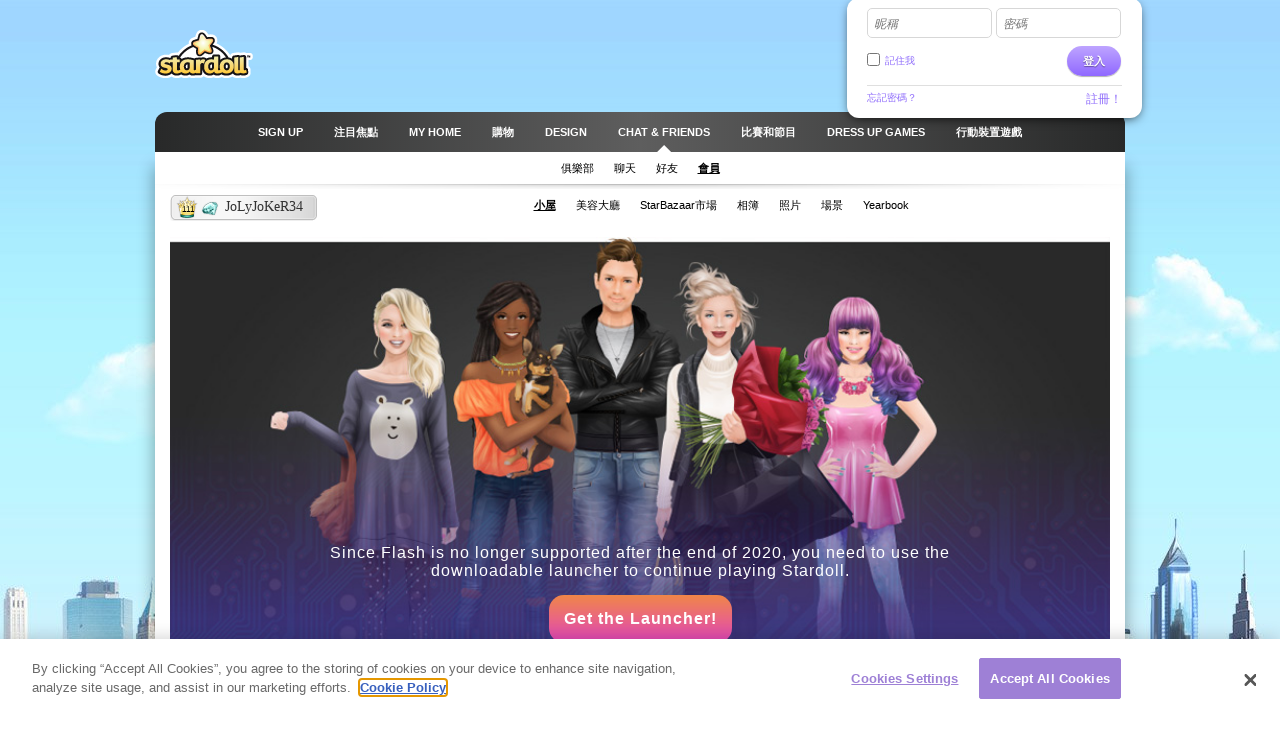

--- FILE ---
content_type: text/html; charset=utf-8
request_url: http://clickjogos.stardoll.com/hk/user/?id=388308434
body_size: 10797
content:
<!DOCTYPE html>
<html xmlns="http://www.w3.org/1999/xhtml" xmlns:fb="http://ogp.me/ns/fb#">
<head>
	<script src="https://www.google.com/recaptcha/api.js" async defer></script>
	<title>JoLyJoKeR34 - Stardoll | 繁體字</title>
	<meta http-equiv="content-type" content="text/html; charset=UTF-8"/>
	<meta http-equiv="content-language" content="zh-hant"/>
	<meta http-equiv="imagetoolbar" content="no"/>
	<meta name="description" content="幫明星換裝及為你自己設計最時尚的形象。Stardoll是專為喜愛明星，時裝及好友的女孩而設的社團。"/>
	<meta name="msapplication-config" content="none"/>
	<meta http-equiv="X-UA-Compatible" content="IE=edge" />
	<link rel="P3Pv1" href="http://clickjogos.stardoll.com/w3c/p3p.xml" type="text/xml"/>
	<link rel="shortcut icon" href="http://cdn.stardoll.com/favicon.ico?10867" />

	<meta property="og:image" content="http://cdn.stardoll.com/avatars/88/2736/878/2736878027.jpg" />
	<meta property="og:title" content="JoLyJoKeR34 | Stardoll" />
	<link rel="canonical" href="http://www.stardoll.com/hk/user/?id=388308434"/>
	<script type="text/javascript" nonce="b304ac96">var staticUrl="http://cdn.stardoll.com";var kidSafe=false;var language="hk";var languageName="繁體字";var fbLang="en_US";var fbAppId=63234044540;</script>
	<link href="http://cdn.stardoll.com/css/base.css?13733" rel="stylesheet" type="text/css" media="all"/>
	<link href="http://cdn.stardoll.com/css/ol/dolls.css?12793" rel="stylesheet" type="text/css" media="all"/>
	<link href="http://cdn.stardoll.com/css/user/suite.css?12479" rel="stylesheet" type="text/css" media="all"/>
	<link href="http://cdn.stardoll.com/cms/achievements/css/trophies.css?23" rel="stylesheet" type="text/css" media="all"/>
	<script src="http://cdn.stardoll.com/cms/lang/hk/texts.js?60868" type="text/javascript" crossorigin="anonymous"></script>
	<script src="http://cdn.stardoll.com/js/base.js?13629" type="text/javascript" crossorigin="anonymous"></script>
	<script src="http://cdn.stardoll.com/js/mypage.js?7953" type="text/javascript" crossorigin="anonymous"></script>
	<script type="text/javascript" nonce="b304ac96">
	//<![CDATA[
	DailyGiftLoader.disabled = true;
	function onLogin(token) { var form = document.getElementById("loginform").submit(); }
	Ads.ext = '';Ads.bz = {5:1375,15:5531};
	var OA_output = new Array(); 
OA_output['1375'] = '';

OA_output['5531'] = '';


	//]]>
	</script>
<!-- OneTrust Cookies Consent Notice start --><script src="https://cdn.cookielaw.org/scripttemplates/otSDKStub.js"  type="text/javascript" charset="UTF-8" data-domain-script="290a5505-f5c4-41f6-8921-a15655f142f3"></script><script type="text/javascript" nonce="b304ac96">function OptanonWrapper() { }</script><!-- OneTrust Cookies Consent Notice end -->	<script async src="https://www.googletagmanager.com/gtag/js?id=G-ZCW33EFKDK" nonce="b304ac96"></script>
	<script type="text/javascript" nonce="b304ac96">
		window.dataLayer = window.dataLayer || [];
		function gtag(){dataLayer.push(arguments);}
		gtag('js', new Date());
		gtag('config', 'G-ZCW33EFKDK', { send_page_view: false });
		gtag('event', 'page_view', {"logins":0});
	</script>
	<script type="text/javascript" nonce="b304ac96">		var external = 0;
		var languages = {"en":{"n":"English","f":"us"},"da":{"n":"Dansk","f":"dk"},"de":{"n":"Deutsch","f":"de"},"es":{"n":"Espa\u00f1ol","f":"es"},"el":{"n":"\u0395\u03bb\u03bb\u03b7\u03bd\u03b9\u03ba\u03ac","f":"gr"},"fr":{"n":"Fran\u00e7ais","f":"fr"},"it":{"n":"Italiano","f":"it"},"nl":{"n":"Nederlands","f":"nl"},"no":{"n":"Norsk","f":"no"},"pl":{"n":"Polski","f":"pl"},"pt":{"n":"Portugu\u00eas","f":"pt"},"br":{"n":"Portugu\u00eas\/BR","f":"br"},"ru":{"n":"\u0420\u0443\u0441\u0441\u043a\u0438\u0439 ","f":"ru"},"fi":{"n":"Suomi","f":"fi"},"sv":{"n":"Svenska","f":"se"},"tr":{"n":"T\u00fcrk\u00e7e","f":"tr"},"ar":{"n":"\u0627\u0644\u0639\u0631\u0628\u064a\u0629","f":"sa"},"cn":{"n":"\u4e2d\u6587(CN)","f":"cn"},"hk":{"n":"\u7e41\u9ad4\u5b57","f":"hk"},"ko":{"n":"\ud55c\uad6d\uc5b4","f":"kr"},"ja":{"n":"\u65e5\u672c\u8a9e","f":"jp"},"hi":{"n":"\u0939\u093f\u0928\u094d\u0926\u0940","f":"in"},"bg":{"n":"\u0431\u044a\u043b\u0433\u0430\u0440\u0441\u043a\u0438","f":"bg"},"cs":{"n":"\u010ce\u0161tina","f":"cz"},"hr":{"n":"Hrvatski","f":"hr"},"hu":{"n":"Magyar","f":"hu"},"id":{"n":"Bahasa Ind.","f":"id"},"ro":{"n":"Rom\u00e2n\u0103","f":"ro"}};
	</script>
	<!--[if gte IE 9]>
	<style type="text/css">
		.gradient {
			filter: none !important;
		}
	</style>
	<![endif]-->
</head>
<body class="lang_hk cobranding_clickJogos loggedOut fade ">
<script type="text/javascript" nonce="b304ac96">	var a=$("body"),b=$.browser,c=navigator,d=c.platform,e=c.userAgent,f=b.msie;if(f=f||!!e.match(/Trident\/7\./)){var g=parseInt(b.version,10);a.addClass("ie");a.addClass("ie"+g);8<g&&a.addClass("ie-gt-8");11>g?a.addClass("ie-bad"):a.addClass("ie-good")}else a.addClass("not-ie");b.webkit&&a.addClass("webkit");
	if(-1!==d.indexOf("Win")&&(a.addClass("win"),-1!==e.indexOf("Windows NT"))){var h=parseFloat(e.match(/.*Windows NT ([\d\.]+).*/)[1]);6.1>=h&&f&&a.removeClass("ie-good").addClass("ie-bad");6.1<h&&f&&a.removeClass("ie-bad").addClass("ie-good")}-1!==d.indexOf("Linux")&&a.addClass("linux");b.mozilla&&!f&&a.addClass("firefox");-1!==e.indexOf("Safari")&&(-1===e.indexOf("Chrome")?a.addClass("safari"):a.addClass("chrome"));
</script><div id="chatRibbon" class="">
	<div class="chats"></div>
</div>
<div id="totalPageWrapper">
	<div id="mainContainer">
		<div id="floating-logo"><a title="Stardoll" alt="Stardoll logo" class="icn icn-main_logo" href="/hk/">Stardoll</a></div>		<div id="stencilContainer" class="hideFromIe6"></div>
		<div id="headerContainer">
			<div id="pageTopBackground"></div>
			<div class="header clearfix">
				<div id="loginArea" class="transparentElements">
					<form action="/hk/do/login.php" method="post" id="loginform">
						<div>
							<span class="inputText inlinedLabel"><label>昵稱</label><input type="text" name="user" id="userNameInput"/><span class="end"></span></span>
							<span class="inputText inlinedLabel"><label>密碼</label><input type="password" name="pass" id="passwordInput"/><span class="end"></span></span>
						</div>
						<div class="marginedTopSmaller fontSmall clearfix">
							<button class="btn b-std g-recaptcha" data-sitekey="6LepNCwaAAAAAD9ywyeZPahM6xhLciQI1GuWxfmZ" data-action="login" data-callback="onLogin" type="submit">登入</button>
							<div class="remember">
								<input type="checkbox" name="automagi" id="rememberMeCheckbox" value="1" class="checkbox vAlignedTop" />
								<label class="remember inline" for="rememberMeCheckbox">記住我</label>
							</div>
						</div>
						<div class="metadata clearfix">
							<a class="forgotPassword" id="forgotPassword">忘記密碼？</a>
							<script type="text/javascript" nonce="b304ac96">document.getElementById('forgotPassword').addEventListener('click', function() {ForgotPassword.show();})</script>						<span class="signup">
							<a href="/hk/signup/medoll.php">註冊！</a>
						</span>
						</div>
					</form>
				</div>
<div class="menu"><ul id="topNav" class="topNav">	<li class="signup first">
		<a href="/hk/" class="" >
			<span class="label">Sign up</span>
		</a>
	</li>
	<li class="spotlight">
		<a href="/hk/spotlight/" class="" >
			<span class="label">注目焦點</span>
		</a>
	</li>
	<li class="my_home">
		<a href="/hk/user/" class="" >
			<span class="label">MY HOME</span>
		</a>
	</li>
	<li class="shops">
		<a href="/hk/starplaza.php" class="" >
			<span class="label">購物</span>
		</a>
	</li>
	<li class="design">
		<a href="/hk/starDesign.php" class="" >
			<span class="label">Design</span>
		</a>
	</li>
	<li class="chat_friends active">
		<a href="/hk/clubs/" class="" >
			<span class="label">CHAT &amp; FRIENDS</span>
		</a>
	</li>
	<li class="contests">
		<a href="/hk/contest/" class="" >
			<span class="label">比賽和節目</span>
		</a>
	</li>
	<li class="dressup_games">
		<a href="/hk/dolls-games/" class="" >
			<span class="label">DRESS UP GAMES</span>
		</a>
	</li>
	<li class="mobilegames">
		<a href="/hk/games/" class="" >
			<span class="label">行動裝置遊戲</span>
		</a>
	</li>
</ul><ul id="subNav" class="subNav clearfix"><li class="clubs"><a href="/hk/clubs/" class="" ><span>俱樂部</span></a></li><li class="chat"><a href="/hk/party-chat/" class="" ><span>聊天</span></a></li><li class="friends kidSafe-deny"><a href="/hk/user/friends.php" class="" ><span>好友</span></a></li><li class="members active"><a href="/hk/search/" class="" ><span>會員</span></a></li></ul>
<div id="sectionFade"></div>
<div><h1 class="labelPlate roP"><span class="uname" style="position:relative;">JoLyJoKeR34</span><span class="userlevel">111</span></h1><ul class="subNav lower"><li class="suite active first"><a href="/hk/user/?id=388308434"><span>小屋</span></a></li><li class="medoll"><a href="/hk/user/medoll.php?id=388308434"><span>美容大廳
</span></a></li><li class="starbazaar"><a href="/hk/user/sellItems.php?id=388308434"><span>StarBazaar市場</span></a></li><li class="album"><a href="/hk/user/album.php?id=388308434"><span>相簿</span></a></li><li class="photos"><a href="/hk/user/photos.php?id=388308434"><span>照片</span></a></li><li class="scenery"><a href="/hk/user/scenery.php?id=388308434"><span>場景</span></a></li><li class="yearbook"><a href="/hk/user/yearbook.php?id=388308434"><span>Yearbook</span></a></li></ul></div></div>			</div>
		</div>
		<div id="pageContainer" >
			<div id="pageContent">

<div class="line">
	<div class="smb suiteContainer">

<div class="swfObject" style="height:510px"><div id="suiteFlash"><div class="launcher-container" style="width: 940px; height:510px"><div class="launcher-box"><div class="launcher-txt">Since Flash is no longer supported after the end of 2020, you need to use the downloadable launcher to continue playing Stardoll.

</div><a href="/hk/campaigns/flashforward/"><div class="launcher-btn">Get the Launcher!</div></a></div></div></div></div>
<script type="text/javascript" nonce="b304ac96">swfobject.embedSWF("http://cdn.stardoll.com/flash/suite/suite.swf?13734", "suiteFlash", 940, 510, "10.3", "", {"mainLoadUrl":"%2Fhk%2Fcom%2Fuser%2FgetSuite.php%3Fexclude%3Dhands%252Cfeet%26id%3D388308434","baseUrl":"http:\/\/cdn.stardoll.com","fonts":"arial,arial_chinese.swf?5742,Arial Unicode MS;century_gothic,arial_chinese.swf?5742,Arial Unicode MS;times_new_roman,times_new_roman_latin.swf?5907,Times New Roman","fontUrl":"flexfonts\/","customItemUrl":"CustomItemClass.swf?13062"}, {"wmode":"window","menu":"false","allowScriptAccess":"always","bgcolor":"#ffffff","allowFullscreen":"true"}, {"id":"wardrobeswfobject","name":"wardrobeswfobject"});</script>
	</div>
</div>
<div class="line">
	<div class="smb">
		<ul class="list-userinfo clearfix">
			<li class="al">
				<span class="asl bidiLevel ctrls"><span class="ic ic-flag tr " title="土耳其"></span>&nbsp;</span>				<span class="asl bidiLevel ctrls">&nbsp;</span>			</li>
			<li class="joined">
				<span class="greytext">已加入:</span>
				2015-09-18			</li>
			<li class="lastonline">
				<a href="" class="ic ic-time"></a>
				<span class="greytext">最新行踪:</span>
				10小時之前			</li>
			<li id="uiCtrls" class="ctrls">
				<span class="buttongroup">
				</span>
			</li>

		</ul>
	</div>
</div>
<div id="shelf" class="main" data-mypage="false">
	<div id="topshelf" class="topshelf">
<!--[if lt IE 8]>
<script type="text/javascript" nonce="b304ac96">document.getElementById('shelf').className = 'main ieSux';
</script>
<![endif]-->
		<div class="meter top">
			<div class="meter-container">
				<div class="meter-fill" style="width: 74.7126436782%;"></div>
			</div>
			<small class="meter-meta">65/87</small>
		</div>

		<ul class="holder top">
			<li>
				<div id="topshelf1" class="container shelfItem" data-droppable="true">
					<a id="item58" class="item a58" data-draggable="true" data-id="58"></a>
					<div class="tooltip small">
						<div class="hd">
							小屋生活<span class="points">7<span class="sp sp1"></span></span>
						</div>
						<div class="bd">
							收集1件豪華小屋組合。						</div>
						<div class="ft">
						</div>
					</div>
					<div class="shadow"></div>
				<div>
			</li>
			<li>
				<div id="topshelf2" class="container shelfItem" data-droppable="true">
					<a id="item59" class="item a59" data-draggable="true" data-id="59"></a>
					<div class="tooltip small">
						<div class="hd">
							假期俱樂部<span class="points">7<span class="sp sp1"></span></span>
						</div>
						<div class="bd">
							收集2件豪華小屋組合。						</div>
						<div class="ft">
						</div>
					</div>
					<div class="shadow"></div>
				<div>
			</li>
			<li>
				<div id="topshelf3" class="container shelfItem" data-droppable="true">
					<a id="item60" class="item a60" data-draggable="true" data-id="60"></a>
					<div class="tooltip small">
						<div class="hd">
							名流<span class="points">15<span class="sp sp1"></span></span>
						</div>
						<div class="bd">
							收集3件豪華小屋組合。						</div>
						<div class="ft">
						</div>
					</div>
					<div class="shadow"></div>
				<div>
			</li>
			<li>
				<div id="topshelf4" class="container shelfItem" data-droppable="true">
					<a id="item72" class="item a72" data-draggable="true" data-id="72"></a>
					<div class="tooltip small">
						<div class="hd">
							世界的4個角落<span class="points">15<span class="sp sp1"></span></span>
						</div>
						<div class="bd">
							收集4套豪華小屋套房組合。						</div>
						<div class="ft">
						</div>
					</div>
					<div class="shadow"></div>
				<div>
			</li>
			<li>
				<div id="topshelf5" class="container shelfItem" data-droppable="true">
					<div class="shadow"></div>
				<div>
			</li>
			<li>
				<div id="topshelf6" class="container shelfItem" data-droppable="true">
					<div class="shadow"></div>
				<div>
			</li>
			<li>
				<div id="topshelf7" class="container shelfItem" data-droppable="true">
					<a id="item85" class="item a85" data-draggable="true" data-id="85"></a>
					<div class="tooltip small">
						<div class="hd">
							The Ties That Bind<span class="points">25<span class="sp sp1"></span></span>
						</div>
						<div class="bd">
							Be a member for 3 years.						</div>
						<div class="ft">
						</div>
					</div>
					<div class="shadow"></div>
				<div>
			</li>
			<li>
				<div id="topshelf8" class="container shelfItem" data-droppable="true">
					<a id="item61" class="item a61" data-draggable="true" data-id="61"></a>
					<div class="tooltip small">
						<div class="hd">
							飛女<span class="points">25<span class="sp sp1"></span></span>
						</div>
						<div class="bd">
							贏得派對組織者比賽。						</div>
						<div class="ft">
						</div>
					</div>
					<div class="shadow"></div>
				<div>
			</li>
			<li>
				<div id="topshelf9" class="container shelfItem" data-droppable="true">
					<a id="item86" class="item a86" data-draggable="true" data-id="86"></a>
					<div class="tooltip small">
						<div class="hd">
							Stardoll Family<span class="points">25<span class="sp sp1"></span></span>
						</div>
						<div class="bd">
							Be a member for 7 years.						</div>
						<div class="ft">
						</div>
					</div>
					<div class="shadow"></div>
				<div>
			</li>
			<li>
				<div id="topshelf10" class="container shelfItem" data-droppable="true">
					<div class="shadow"></div>
				<div>
			</li>
			<li>
				<div id="topshelf11" class="container shelfItem" data-droppable="true">
					<a id="item42" class="item a42" data-draggable="true" data-id="42"></a>
					<div class="tooltip small">
						<div class="hd">
							第三天的魅力<span class="points">2<span class="sp sp1"></span></span>
						</div>
						<div class="bd">
							連續三天從 Facebook, Stardoll Access 或 Stardoll.com登入你的賬號。						</div>
						<div class="ft">
						</div>
					</div>
					<div class="shadow"></div>
				<div>
			</li>
			<li>
				<div id="topshelf12" class="container shelfItem" data-droppable="true">
					<a id="item43" class="item a43" data-draggable="true" data-id="43"></a>
					<div class="tooltip small">
						<div class="hd">
							第七天堂<span class="points">7<span class="sp sp1"></span></span>
						</div>
						<div class="bd">
							連續三天從 Facebook, Stardoll Access 或 Stardoll.com登入你的賬號。						</div>
						<div class="ft">
						</div>
					</div>
					<div class="shadow"></div>
				<div>
			</li>
			<li>
				<div id="topshelf13" class="container shelfItem" data-droppable="true">
					<a id="item44" class="item a44" data-draggable="true" data-id="44"></a>
					<div class="tooltip small">
						<div class="hd">
							Stardoll獨一無二<span class="points">15<span class="sp sp1"></span></span>
						</div>
						<div class="bd">
							連續30天從Facebook, Stardoll Access 或是 Stardoll.com登入						</div>
						<div class="ft">
						</div>
					</div>
					<div class="shadow"></div>
				<div>
			</li>
			<li>
				<div id="topshelf14" class="container shelfItem" data-droppable="true">
					<a id="item71" class="item a71" data-draggable="true" data-id="71"></a>
					<div class="tooltip small">
						<div class="hd">
							領先一個世紀<span class="points">15<span class="sp sp1"></span></span>
						</div>
						<div class="bd">
							連續100天從Facebook, Stardoll Access 或 Stardoll.com登入。						</div>
						<div class="ft">
						</div>
					</div>
					<div class="shadow"></div>
				<div>
			</li>
			<li>
				<div id="topshelf15" class="container shelfItem" data-droppable="true">
					<a id="item45" class="item a45" data-draggable="true" data-id="45"></a>
					<div class="tooltip small">
						<div class="hd">
							Stardoll 365<span class="points">25<span class="sp sp1"></span></span>
						</div>
						<div class="bd">
							持續365天從 Facebook, Stardoll Access 或是 Stardoll.com 登入你的帳戶。						</div>
						<div class="ft">
						</div>
					</div>
					<div class="shadow"></div>
				<div>
			</li>
		</ul>
		<a id="show" href="#" class="fold" data-down="false" data-new="false"></a>
	</div>
	<div id="shelfcontainer" class="shelfContainer">
	</div>
	<div class="topAchieversLink">
		<a href="/hk/contest/top-achievers.php" class="directing">給最高成就獲得者<span></span></a>
	</div>
</div>

<div class="line">
	<div class="col col1">
		<div class="smb hidden">
			<a name="pres"></a>

			<div id="aboutme">
				<div id="aboutmeHead" class="flowingSection">
					<h2>
						關於我					</h2>
				</div>
			</div>
		</div>

		<div class="smb quickFactsWrapper">
			<div  class="flowingSection clearfix">				<a name="qf"></a>

				<h2>自我簡介</h2>
				<div class=" triviaSprite">
					<div class="top clearfix">
			<div class="avatarContainer">
				<img src="http://cdn.stardoll.com/cms/doll_avatars/88/0.png?30241" class="avatar celebAvatar" alt="?" title="?" />
				<div class="quickFacts marginedTopSmaller">
					<span class="q-fact-head">
						像我名人:
					</span>
					<span class="q-fact-body">
						?					</span>
				</div>
			</div>
		<div >
			<ul class="quickFacts about clearfix">
				<li>
					<span class="icn-suite icn-suite-star"></span>
					<span class="q-fact-head">最愛名人:</span>
					<span class="q-fact-body">未寫！</span>
				</li>
				<li>
					<span class="icn-suite icn-suite-music"></span>
					<span class="q-fact-head">最愛音樂:</span>
					<span class="q-fact-body">未寫！</span>
				</li>
				<li>
					<span class="icn-suite icn-suite-movie"></span>
					<span class="q-fact-head">最愛電影風格:</span>
					<span class="q-fact-body">未寫！</span>
				</li>
				<li>
					<span class="icn-suite icn-suite-food"></span>
					<span class="q-fact-head">最愛食物:</span>
					<span class="q-fact-body">未寫！</span>
				</li>
				<li>
					<span class="icn-suite icn-suite-color"></span>
					<span class="q-fact-head">最愛顏色:</span>
					<span class="q-fact-body">未寫！</span>
				</li>
			</ul>
			<ul class="quickFacts trivia clearfix">
				<li>
					<span class="icn-suite icn-suite-job"></span>
					<span class="q-fact-head">未來理想工作:</span>
					<span class="q-fact-body">未寫！</span>
				</li>
				<li>
					<span class="icn-suite icn-suite-tv"></span>
					<span class="q-fact-head">最愛電視劇:</span>
					<span class="q-fact-body">未寫！</span>
				</li>
				<li>
					<span class="icn-suite icn-suite-eye"></span>
					<span class="q-fact-head">眼睛顏色:</span>
					<span class="q-fact-body">未寫！</span>
				</li>
				<li>
					<span class="icn-suite icn-suite-hair"></span>
					<span class="q-fact-head">頭髮顏色:</span>
					<span class="q-fact-body">未寫！</span>
				</li>
				<li>
					<span class="icn-suite icn-suite-mytime"></span>
					<span class="q-fact-head">最喜歡的愛好:</span>
					<span class="q-fact-body">未寫！</span>
				</li>
			</ul>
		</div>
					</div>
					<div class="bottom"></div>
				</div>
				</div>			</div>
		</div>
		<div class="col col2 colr">
			<div class="smb">
				<div class="m m-iBox "><div class="t"><div class="tl"></div><div class="tr"></div></div><div class="inner"><div class="f"></div><div class="il"></div><div class="hd"><h2 >我的留言板</h2></div><div class="bd">					<a href="/hk/signup/medoll.php">加入Stardoll</a>				</div><div class="ir"></div></div><div class="b"><div class="bl"></div><div class="br"></div></div></div>			</div>
<div class="smb">
<div id="lastVisitors" class="m m-box"><div class="inner"><div class="hd"><h2>JoLyJoKeR34的最新訪客</h2></div><div class="bd">	<ul class="list listAvatar">
	<li class="ro">
		<a href="/hk/user/?id=381344027" class="ua">
			<span class="avatar avatarSmall">
				<span class="icn icn-ro-small"></span><img src="http://cdn.stardoll.com/avatars/88/2736/890/2736890184.jpg" id="ua_381344027" width="46" height="46" alt="candyilos" /><script type="text/javascript" nonce="b304ac96">document.getElementById("ua_381344027").addEventListener("error", function(e) { this.src = "http://cdn.stardoll.com/i/avastar/default_88.png?5598" })</script>			</span>
<span class="label user" style="position:relative;">candyilos</span> <span class="asl bidiLevel ctrls"><span class="ic ic-flag tr " title="土耳其"></span><span class="ic ic-ro "></span><span class="ic-dyn ic-dyn-friends-icon kidSafe-deny" title="加入好友" rel="381344027"></span>&nbsp;</span>				<span class="block fontSmall">15小時之前</span>
			</a>
		</li>
	<li class="ro">
		<a href="/hk/user/?id=458402081" class="ua">
			<span class="avatar avatarSmall">
				<span class="icn icn-ro-small"></span><img src="http://cdn.stardoll.com/avatars/88/2736/917/2736917039.jpg" id="ua_458402081" width="46" height="46" alt="UMUT.." /><script type="text/javascript" nonce="b304ac96">document.getElementById("ua_458402081").addEventListener("error", function(e) { this.src = "http://cdn.stardoll.com/i/avastar/default_88.png?5598" })</script>			</span>
<span class="label user" style="position:relative;">UMUT..</span> <span class="asl bidiLevel ctrls"><span class="avatarAge">25</span><span class="ic ic-flag tr " title="土耳其"></span><span class="ic ic-ro "></span><span class="ic-dyn ic-dyn-friends-icon kidSafe-deny" title="加入好友" rel="458402081"></span><span id="st_458402081" class="ic-dyn ic-dyn-career cursorPointer" title="訪問設計師工作室"></span><script type="text/javascript" nonce="b304ac96">document.getElementById('st_458402081').addEventListener('click', function() {window.location.href='/hk/user/career.php?id=1&uid=458402081'; return false;})</script>&nbsp;</span>				<span class="block fontSmall">$ 日之前</span>
			</a>
		</li>
	<li>
		<a href="/hk/user/?id=464394870" class="ua">
			<span class="avatar avatarSmall">
				<span class="icn icn-user-small"></span><img src="http://cdn.stardoll.com/avatars/88/2736/896/2736896391.jpg" id="ua_464394870" width="46" height="46" alt="evooli" /><script type="text/javascript" nonce="b304ac96">document.getElementById("ua_464394870").addEventListener("error", function(e) { this.src = "http://cdn.stardoll.com/i/avastar/default_88.png?5598" })</script>			</span>
<span class="label user" style="position:relative;">evooli</span> <span class="asl bidiLevel ctrls"><span class="avatarAge">14</span><span class="ic ic-flag tr " title="土耳其"></span><span class="ic-dyn ic-dyn-friends-icon kidSafe-deny" title="加入好友" rel="464394870"></span>&nbsp;</span>				<span class="block fontSmall">$ 日之前</span>
			</a>
		</li>
	<li class="ro">
		<a href="/hk/user/?id=93371189" class="ua">
			<span class="avatar avatarSmall">
				<span class="icn icn-ro-small"></span><img src="http://cdn.stardoll.com/avatars/88/2736/912/2736912895.jpg" id="ua_93371189" width="46" height="46" alt="caglaates" /><script type="text/javascript" nonce="b304ac96">document.getElementById("ua_93371189").addEventListener("error", function(e) { this.src = "http://cdn.stardoll.com/i/avastar/default_88.png?5598" })</script>			</span>
<span class="label user" style="position:relative;">caglaates</span> <span class="asl bidiLevel ctrls"><span class="ic ic-flag tr " title="土耳其"></span><span class="ic ic-ro "></span><span class="ic-dyn ic-dyn-friends-icon kidSafe-deny" title="加入好友" rel="93371189"></span><span id="st_93371189" class="ic-dyn ic-dyn-career cursorPointer" title="訪問設計師工作室"></span><script type="text/javascript" nonce="b304ac96">document.getElementById('st_93371189').addEventListener('click', function() {window.location.href='/hk/user/career.php?id=1&uid=93371189'; return false;})</script>&nbsp;</span>				<span class="block fontSmall">$ 日之前</span>
			</a>
		</li>
	<li class="ss">
		<a href="/hk/user/?id=406491747" class="ua">
			<span class="avatar avatarSmall">
				<span class="icn icn-ss-small"></span><img src="http://cdn.stardoll.com/avatars/88/2736/911/2736911250.jpg" id="ua_406491747" width="46" height="46" alt="zehir6385" /><script type="text/javascript" nonce="b304ac96">document.getElementById("ua_406491747").addEventListener("error", function(e) { this.src = "http://cdn.stardoll.com/i/avastar/default_88.png?5598" })</script>			</span>
<span class="label user" style="position:relative;">zehir6385</span> <span class="asl bidiLevel ctrls"><span class="ic ic-flag tr " title="土耳其"></span><span class="ic ic-ss "></span><span class="ic-dyn ic-dyn-friends-icon kidSafe-deny" title="加入好友" rel="406491747"></span>&nbsp;</span>				<span class="block fontSmall">$ 日之前</span>
			</a>
		</li>
	<li class="ro">
		<a href="/hk/user/?id=435672325" class="ua">
			<span class="avatar avatarSmall">
				<span class="icn icn-ro-small"></span><img src="http://cdn.stardoll.com/avatars/88/2736/906/2736906369.jpg" id="ua_435672325" width="46" height="46" alt="Nariwa" /><script type="text/javascript" nonce="b304ac96">document.getElementById("ua_435672325").addEventListener("error", function(e) { this.src = "http://cdn.stardoll.com/i/avastar/default_88.png?5598" })</script>			</span>
<span class="label user" style="position:relative;">Nariwa</span> <span class="asl bidiLevel ctrls"><span class="avatarAge">23</span><span class="ic ic-flag tr " title="土耳其"></span><span class="ic ic-ro "></span><span class="ic-dyn ic-dyn-friends-icon kidSafe-deny" title="加入好友" rel="435672325"></span>&nbsp;</span>				<span class="block fontSmall">$ 日之前</span>
			</a>
		</li>
	</ul>
</div></div></div></div>
			<div class="smb">
<div id="friendsSection" class="m m-box"><div class="inner"><div class="hd"><h2><a href="/hk/user/friends.php?id=388308434">JoLyJoKeR34的最愛好友</a></h2></div><div class="bd"><ul title="388308434" class="listAvatar medium"><li><div class="ua"><span class="avatar avatarLarge"><img src="http://cdn.stardoll.com/i/avastar/default_88.png?5598" alt="" /></span><span class="title">未選擇好友</span></div></li><li><div class="ua"><span class="avatar avatarLarge"><img src="http://cdn.stardoll.com/i/avastar/default_88.png?5598" alt="" /></span><span class="title">未選擇好友</span></div></li><li><div class="ua"><span class="avatar avatarLarge"><img src="http://cdn.stardoll.com/i/avastar/default_88.png?5598" alt="" /></span><span class="title">未選擇好友</span></div></li></ul>			<p class="alignedRight marginedTopSmall">
			</p>

</div></div></div>			</div>
			<div id="myClubs" class="smb">
			</div>
			<div id="myDressupSets"class="smb">
<div class="m m-box"><div class="inner"><div class="hd"><h2><a href="/hk/stylingstudio/?userId=388308434">JoLyJoKeR34的換裝設計</a></h2></div><div class="bd"><p class="noContentsMessage">還未設計任何換裝</p>
</div></div></div>		</div>
	</div>
</div>


<div id="parentConsentBox" style="display: none;">
	<div class="centeredContent"><img src="http://cdn.stardoll.com/i/logo.gif?5598" alt=""/></div>
	<div class="overlaytext">
		<h2>必須先獲家長同意!</h2>
		<p>如果你想使用社團功能，你的家長或監護人必須首先:
<ol>
	<li>填寫及簽署"家長同意書" 表格。</li>
	<li>打印表格並用傳真或郵件寄給我們。</li>
</ol></p>
		<div class="marginedTop marginedBottom centeredContent">
			<a href="/hk/parentConsent.php" class="btn b-std" id="continueButton"><span>檢視家長同意書表格</span></a>		</div>
	</div>

</div>

<script type="text/javascript" nonce="b304ac96">	setupKidSafeListener = function() {
		$('body').on('click', '.kidSafe-deny', function(e) {
			"use strict";
			e.preventDefault();
			Overlay.open($('#parentConsentBox').html());
			$('#goToParentConsent').click(function() {
				window.location = '/'+language+'/parentConsent.php';
			});
			return false;
		});
	}

	/* Set up the listener only if kidSafe is actually set and true */
	if (kidSafe) {
		setupKidSafeListener();
	}
</script>			</div></div></div><div id="footerContainer" class="clearfix">
		<div id="sectionFade"></div>
		<div class="contents">
			<div class="line">

				<a href="http://clickjogos.stardoll.com/hk/" class="stardollLogo">
					Stardoll
				</a>
				<p id="footerText">
					玩為女生而設的遊戲,為你最愛的明星換裝及玩免費flash遊戲.				</p>
			</div>
			<div class="gridColumns clearfix">
				<div class="stardollads"><div class="sdads" id="sdads_bt_5"><script type="text/javascript" nonce="b304ac96">Ads.print(5)</script></div></div>
				<div class="gridColumn primaryGridColumn">
				<div id="footer" class="nonetworklogos">
<dl class="navigation fluidColumns clearfix"><dt>主目錄</dt><dd><ul class="clearfix"><li class="first"><a href="/hk/">Sign up</a></li><li><span class="bullet">&bull;</span><a href="/hk/">封面</a></li><li><span class="bullet">&bull;</span><a href="/hk/spotlight/">注目焦點</a></li><li><span class="bullet">&bull;</span><a href="/hk/user/">MY HOME</a></li><li><span class="bullet">&bull;</span><a href="/hk/starplaza.php">購物</a></li><li><span class="bullet">&bull;</span><a href="/hk/starDesign.php">Design</a></li><li><span class="bullet">&bull;</span><a href="/hk/clubs/">CHAT &amp; FRIENDS</a></li><li><span class="bullet">&bull;</span><a href="/hk/contest/">比賽和節目</a></li><li><span class="bullet">&bull;</span><a href="/hk/dolls-games/">DRESS UP GAMES</a></li><li><span class="bullet">&bull;</span><a href="/hk/games/">行動裝置遊戲</a></li><li><span class="bullet">&bull;</span><a href="/hk/dolls-games/">迷你遊戲</a></li><li><span class="bullet">&bull;</span><a href="/hk/account/">我的帳户</a></li></ul></dd><dt>資訊</dt><dd><ul class="clearfix"><li class="first"><a href="/hk/about/">關於Stardoll</a></li><li><span class="bullet">&bull;</span><a href="mailto:sales@stardoll.com">讓我們幫你宣傳</a></li><li><span class="bullet">&bull;</span><a href="/hk/help/gdprTermsOfUse.php"><strong>會籍條款</strong></a></li><li><span class="bullet">&bull;</span><a href="/hk/help/gdprPrivacyPolicy.php"><strong>私隱條例(包括兒童私隱條例）</strong></a></li><li><span class="bullet">&bull;</span><a href="/hk/help/gdprPrivacyPolicy.php">Cookies</a></li><li><span class="bullet">&bull;</span><a href="/hk/sitemap.php?type=dolls">Stardoll網站地圖</a></li><li><span class="bullet">&bull;</span><a href="http://www.stardollblog.com" target="_blank">官方Stardoll部落格</a></li></ul></dd><dt>幫助</dt><dd><ul class="clearfix"><li class="first"><a href="/hk/help/">幫助</a></li><li><span class="bullet">&bull;</span><a href="/hk/help/section.php?sectionId=15">家長及教師</a></li><li><span class="bullet">&bull;</span><a href="/hk/help/section.php?sectionId=18">安全規則</a></li><li><span class="bullet">&bull;</span><a href="/hk/help/article.php?sectionId=15&articleId=18">FAQ</a></li></ul></dd></dl><em>© Stardoll AB 2006-2026　版權所有<strong>使用此網頁代表你同意 <a href="/hk/help/gdprTermsOfUse.php">條款規定</a></strong></em><p class="logotypes clearfix"><a href="mailto:sales@stardoll.com" target="_blank" class="stardoll">Stardoll網絡</a><a href="http://www.paperdollheaven.com/" class="pdh">紙娃娃天堂</a></p></div>

				</div>
				<div class="gridColumn lastGridColumn">
<ul class="languageSelector clearfix"><li><a href="/id/user/?id=388308434" class="ic icLabelled ic-flag id " title="Indonesian">Bahasa Ind.</a></li><li><a href="/da/user/?id=388308434" class="ic icLabelled ic-flag dk " title="Danish">Dansk</a></li><li><a href="/de/user/?id=388308434" class="ic icLabelled ic-flag de " title="German">Deutsch</a></li><li><a href="/en/user/?id=388308434" class="ic icLabelled ic-flag us " title="English">English</a></li><li><a href="/es/user/?id=388308434" class="ic icLabelled ic-flag es " title="Spanish">Español</a></li><li><a href="/fr/user/?id=388308434" class="ic icLabelled ic-flag fr " title="French">Français</a></li><li><a href="/hr/user/?id=388308434" class="ic icLabelled ic-flag hr " title="Croatian">Hrvatski</a></li><li><a href="/it/user/?id=388308434" class="ic icLabelled ic-flag it " title="Italian">Italiano</a></li><li><a href="/hu/user/?id=388308434" class="ic icLabelled ic-flag hu " title="Hungarian">Magyar</a></li><li><a href="/nl/user/?id=388308434" class="ic icLabelled ic-flag nl " title="Dutch">Nederlands</a></li><li><a href="/no/user/?id=388308434" class="ic icLabelled ic-flag no " title="Norwegian">Norsk</a></li><li><a href="/pl/user/?id=388308434" class="ic icLabelled ic-flag pl " title="Polish">Polski</a></li><li><a href="/pt/user/?id=388308434" class="ic icLabelled ic-flag pt " title="Portuguese">Português</a></li><li><a href="/br/user/?id=388308434" class="ic icLabelled ic-flag br " title="Brazilian">Português/BR</a></li><li><a href="/ro/user/?id=388308434" class="ic icLabelled ic-flag ro " title="Romanian">Română</a></li><li><a href="/fi/user/?id=388308434" class="ic icLabelled ic-flag fi " title="Finnish">Suomi</a></li><li><a href="/sv/user/?id=388308434" class="ic icLabelled ic-flag se " title="Swedish">Svenska</a></li><li><a href="/tr/user/?id=388308434" class="ic icLabelled ic-flag tr " title="Türkçe">Türkçe</a></li><li><a href="/cs/user/?id=388308434" class="ic icLabelled ic-flag cz " title="Czech">Čeština</a></li><li><a href="/el/user/?id=388308434" class="ic icLabelled ic-flag gr " title="Greek">Ελληνικά</a></li><li><a href="/ru/user/?id=388308434" class="ic icLabelled ic-flag ru " title="Russian">Русский </a></li><li><a href="/bg/user/?id=388308434" class="ic icLabelled ic-flag bg " title="Bulgarian">български</a></li><li><a href="/ar/user/?id=388308434" class="ic icLabelled ic-flag sa " title="Arabic">العربية</a></li><li><a href="/hi/user/?id=388308434" class="ic icLabelled ic-flag in " title="Hindi">हिन्दी</a></li><li><a href="/cn/user/?id=388308434" class="ic icLabelled ic-flag cn " title="中文(CN)">中文(CN)</a></li><li><a href="/ja/user/?id=388308434" class="ic icLabelled ic-flag jp " title="Japanese">日本語</a></li><li><a href="/hk/user/?id=388308434" class="ic icLabelled ic-flag hk active" title="Chinese (Hong Kong)">繁體字</a></li><li><a href="/ko/user/?id=388308434" class="ic icLabelled ic-flag kr " title="Korean">한국어</a></li></ul>
					<form method="get" action="/hk/search/">
						<input type="hidden" name="quick" value="y" />
						<input type="hidden" name="country" value="xx" />
						<div class="marginedBottom clearfix">
<span class="inputText"><input type="text" name="name"/><span class="end"></span></span><button type="submit" class="btn b-std">搜尋</button>						</div>
					</form>
										<!--
					<a href="/en/help/termsOfUse.php#privo" class="privo">
						Privo					</a>
					-->
				</div>
			</div>
		</div>
	</div>
	</div>
	<div id="infoBar" style="display:none;"></div>
	<div id="fb-root"></div>
	<script type="text/javascript" nonce="b304ac96">
		//<![CDATA[
		$(function(){
			Suite.init(388308434, 2);
			$(".sharePage .ic-share").click(function() { Social.open($(this).attr("href"), $(this).attr("title"), $(this).text(), { topPosition: 25 }); return false; });
			FormHandler.initInlineLabel($("#loginArea .inlinedLabel, #returningMember .inlinedLabel"));
		});
		//]]>
	</script>
	<script src="http://cdn.stardoll.com/js/suite.js?10738" type="text/javascript" crossorigin="anonymous"></script>
	<script src="http://cdn.stardoll.com/js/shelf.js?12193" type="text/javascript" crossorigin="anonymous"></script>
<!-- sdw166.stardoll.com -->
<script type="text/javascript" nonce="b304ac96">window.setTimeout(function() {
	var h = encodeURIComponent(document.location.href);
	var u = (Ads && Ads.user) ? Ads.user(88).id : 0;
	var c = "64be0a0a8c035f7e8a4d1bd9e4269d99";
	var l = 0;
	if (window.performance && window.performance.timing && 0 != window.performance.timing.loadEventEnd) {
		l = window.performance.timing.loadEventEnd - window.performance.timing.navigationStart;
	}
	var t = "https://cts.stardoll.com/i/ltime.gif?c=" + c + "&u=" + u + "&l=" + l + "&h=" + h;
	var i = new Image();
	i.src = t;
}, 1000);
</script>
<script type="text/javascript" nonce="b304ac96">	$(function(){
		var ad = document.createElement('ins');
		ad.className = 'AdSense';
		ad.style.display = 'block';
		ad.style.position = 'absolute';
		ad.style.top = '-1px';
		ad.style.height = '1px';
		document.body.appendChild(ad);
		GoogleAnalytics.trackEvent("AB", ""+!ad.clientHeight);
		document.body.removeChild(ad);
	});
</script>
<script type="text/javascript" nonce="b304ac96">	$(function(){Ads.extraSky();});
</script>
<div class="stardollads"><div class="sdads" id="sdads_bt_15"><script type="text/javascript" nonce="b304ac96">Ads.print(15)</script></div></div>
</body>
</html>

--- FILE ---
content_type: text/html; charset=utf-8
request_url: https://www.google.com/recaptcha/api2/anchor?ar=1&k=6LepNCwaAAAAAD9ywyeZPahM6xhLciQI1GuWxfmZ&co=aHR0cDovL2NsaWNram9nb3Muc3RhcmRvbGwuY29tOjgw&hl=en&v=PoyoqOPhxBO7pBk68S4YbpHZ&size=invisible&sa=login&anchor-ms=20000&execute-ms=30000&cb=os5mzxcdh9dt
body_size: 48717
content:
<!DOCTYPE HTML><html dir="ltr" lang="en"><head><meta http-equiv="Content-Type" content="text/html; charset=UTF-8">
<meta http-equiv="X-UA-Compatible" content="IE=edge">
<title>reCAPTCHA</title>
<style type="text/css">
/* cyrillic-ext */
@font-face {
  font-family: 'Roboto';
  font-style: normal;
  font-weight: 400;
  font-stretch: 100%;
  src: url(//fonts.gstatic.com/s/roboto/v48/KFO7CnqEu92Fr1ME7kSn66aGLdTylUAMa3GUBHMdazTgWw.woff2) format('woff2');
  unicode-range: U+0460-052F, U+1C80-1C8A, U+20B4, U+2DE0-2DFF, U+A640-A69F, U+FE2E-FE2F;
}
/* cyrillic */
@font-face {
  font-family: 'Roboto';
  font-style: normal;
  font-weight: 400;
  font-stretch: 100%;
  src: url(//fonts.gstatic.com/s/roboto/v48/KFO7CnqEu92Fr1ME7kSn66aGLdTylUAMa3iUBHMdazTgWw.woff2) format('woff2');
  unicode-range: U+0301, U+0400-045F, U+0490-0491, U+04B0-04B1, U+2116;
}
/* greek-ext */
@font-face {
  font-family: 'Roboto';
  font-style: normal;
  font-weight: 400;
  font-stretch: 100%;
  src: url(//fonts.gstatic.com/s/roboto/v48/KFO7CnqEu92Fr1ME7kSn66aGLdTylUAMa3CUBHMdazTgWw.woff2) format('woff2');
  unicode-range: U+1F00-1FFF;
}
/* greek */
@font-face {
  font-family: 'Roboto';
  font-style: normal;
  font-weight: 400;
  font-stretch: 100%;
  src: url(//fonts.gstatic.com/s/roboto/v48/KFO7CnqEu92Fr1ME7kSn66aGLdTylUAMa3-UBHMdazTgWw.woff2) format('woff2');
  unicode-range: U+0370-0377, U+037A-037F, U+0384-038A, U+038C, U+038E-03A1, U+03A3-03FF;
}
/* math */
@font-face {
  font-family: 'Roboto';
  font-style: normal;
  font-weight: 400;
  font-stretch: 100%;
  src: url(//fonts.gstatic.com/s/roboto/v48/KFO7CnqEu92Fr1ME7kSn66aGLdTylUAMawCUBHMdazTgWw.woff2) format('woff2');
  unicode-range: U+0302-0303, U+0305, U+0307-0308, U+0310, U+0312, U+0315, U+031A, U+0326-0327, U+032C, U+032F-0330, U+0332-0333, U+0338, U+033A, U+0346, U+034D, U+0391-03A1, U+03A3-03A9, U+03B1-03C9, U+03D1, U+03D5-03D6, U+03F0-03F1, U+03F4-03F5, U+2016-2017, U+2034-2038, U+203C, U+2040, U+2043, U+2047, U+2050, U+2057, U+205F, U+2070-2071, U+2074-208E, U+2090-209C, U+20D0-20DC, U+20E1, U+20E5-20EF, U+2100-2112, U+2114-2115, U+2117-2121, U+2123-214F, U+2190, U+2192, U+2194-21AE, U+21B0-21E5, U+21F1-21F2, U+21F4-2211, U+2213-2214, U+2216-22FF, U+2308-230B, U+2310, U+2319, U+231C-2321, U+2336-237A, U+237C, U+2395, U+239B-23B7, U+23D0, U+23DC-23E1, U+2474-2475, U+25AF, U+25B3, U+25B7, U+25BD, U+25C1, U+25CA, U+25CC, U+25FB, U+266D-266F, U+27C0-27FF, U+2900-2AFF, U+2B0E-2B11, U+2B30-2B4C, U+2BFE, U+3030, U+FF5B, U+FF5D, U+1D400-1D7FF, U+1EE00-1EEFF;
}
/* symbols */
@font-face {
  font-family: 'Roboto';
  font-style: normal;
  font-weight: 400;
  font-stretch: 100%;
  src: url(//fonts.gstatic.com/s/roboto/v48/KFO7CnqEu92Fr1ME7kSn66aGLdTylUAMaxKUBHMdazTgWw.woff2) format('woff2');
  unicode-range: U+0001-000C, U+000E-001F, U+007F-009F, U+20DD-20E0, U+20E2-20E4, U+2150-218F, U+2190, U+2192, U+2194-2199, U+21AF, U+21E6-21F0, U+21F3, U+2218-2219, U+2299, U+22C4-22C6, U+2300-243F, U+2440-244A, U+2460-24FF, U+25A0-27BF, U+2800-28FF, U+2921-2922, U+2981, U+29BF, U+29EB, U+2B00-2BFF, U+4DC0-4DFF, U+FFF9-FFFB, U+10140-1018E, U+10190-1019C, U+101A0, U+101D0-101FD, U+102E0-102FB, U+10E60-10E7E, U+1D2C0-1D2D3, U+1D2E0-1D37F, U+1F000-1F0FF, U+1F100-1F1AD, U+1F1E6-1F1FF, U+1F30D-1F30F, U+1F315, U+1F31C, U+1F31E, U+1F320-1F32C, U+1F336, U+1F378, U+1F37D, U+1F382, U+1F393-1F39F, U+1F3A7-1F3A8, U+1F3AC-1F3AF, U+1F3C2, U+1F3C4-1F3C6, U+1F3CA-1F3CE, U+1F3D4-1F3E0, U+1F3ED, U+1F3F1-1F3F3, U+1F3F5-1F3F7, U+1F408, U+1F415, U+1F41F, U+1F426, U+1F43F, U+1F441-1F442, U+1F444, U+1F446-1F449, U+1F44C-1F44E, U+1F453, U+1F46A, U+1F47D, U+1F4A3, U+1F4B0, U+1F4B3, U+1F4B9, U+1F4BB, U+1F4BF, U+1F4C8-1F4CB, U+1F4D6, U+1F4DA, U+1F4DF, U+1F4E3-1F4E6, U+1F4EA-1F4ED, U+1F4F7, U+1F4F9-1F4FB, U+1F4FD-1F4FE, U+1F503, U+1F507-1F50B, U+1F50D, U+1F512-1F513, U+1F53E-1F54A, U+1F54F-1F5FA, U+1F610, U+1F650-1F67F, U+1F687, U+1F68D, U+1F691, U+1F694, U+1F698, U+1F6AD, U+1F6B2, U+1F6B9-1F6BA, U+1F6BC, U+1F6C6-1F6CF, U+1F6D3-1F6D7, U+1F6E0-1F6EA, U+1F6F0-1F6F3, U+1F6F7-1F6FC, U+1F700-1F7FF, U+1F800-1F80B, U+1F810-1F847, U+1F850-1F859, U+1F860-1F887, U+1F890-1F8AD, U+1F8B0-1F8BB, U+1F8C0-1F8C1, U+1F900-1F90B, U+1F93B, U+1F946, U+1F984, U+1F996, U+1F9E9, U+1FA00-1FA6F, U+1FA70-1FA7C, U+1FA80-1FA89, U+1FA8F-1FAC6, U+1FACE-1FADC, U+1FADF-1FAE9, U+1FAF0-1FAF8, U+1FB00-1FBFF;
}
/* vietnamese */
@font-face {
  font-family: 'Roboto';
  font-style: normal;
  font-weight: 400;
  font-stretch: 100%;
  src: url(//fonts.gstatic.com/s/roboto/v48/KFO7CnqEu92Fr1ME7kSn66aGLdTylUAMa3OUBHMdazTgWw.woff2) format('woff2');
  unicode-range: U+0102-0103, U+0110-0111, U+0128-0129, U+0168-0169, U+01A0-01A1, U+01AF-01B0, U+0300-0301, U+0303-0304, U+0308-0309, U+0323, U+0329, U+1EA0-1EF9, U+20AB;
}
/* latin-ext */
@font-face {
  font-family: 'Roboto';
  font-style: normal;
  font-weight: 400;
  font-stretch: 100%;
  src: url(//fonts.gstatic.com/s/roboto/v48/KFO7CnqEu92Fr1ME7kSn66aGLdTylUAMa3KUBHMdazTgWw.woff2) format('woff2');
  unicode-range: U+0100-02BA, U+02BD-02C5, U+02C7-02CC, U+02CE-02D7, U+02DD-02FF, U+0304, U+0308, U+0329, U+1D00-1DBF, U+1E00-1E9F, U+1EF2-1EFF, U+2020, U+20A0-20AB, U+20AD-20C0, U+2113, U+2C60-2C7F, U+A720-A7FF;
}
/* latin */
@font-face {
  font-family: 'Roboto';
  font-style: normal;
  font-weight: 400;
  font-stretch: 100%;
  src: url(//fonts.gstatic.com/s/roboto/v48/KFO7CnqEu92Fr1ME7kSn66aGLdTylUAMa3yUBHMdazQ.woff2) format('woff2');
  unicode-range: U+0000-00FF, U+0131, U+0152-0153, U+02BB-02BC, U+02C6, U+02DA, U+02DC, U+0304, U+0308, U+0329, U+2000-206F, U+20AC, U+2122, U+2191, U+2193, U+2212, U+2215, U+FEFF, U+FFFD;
}
/* cyrillic-ext */
@font-face {
  font-family: 'Roboto';
  font-style: normal;
  font-weight: 500;
  font-stretch: 100%;
  src: url(//fonts.gstatic.com/s/roboto/v48/KFO7CnqEu92Fr1ME7kSn66aGLdTylUAMa3GUBHMdazTgWw.woff2) format('woff2');
  unicode-range: U+0460-052F, U+1C80-1C8A, U+20B4, U+2DE0-2DFF, U+A640-A69F, U+FE2E-FE2F;
}
/* cyrillic */
@font-face {
  font-family: 'Roboto';
  font-style: normal;
  font-weight: 500;
  font-stretch: 100%;
  src: url(//fonts.gstatic.com/s/roboto/v48/KFO7CnqEu92Fr1ME7kSn66aGLdTylUAMa3iUBHMdazTgWw.woff2) format('woff2');
  unicode-range: U+0301, U+0400-045F, U+0490-0491, U+04B0-04B1, U+2116;
}
/* greek-ext */
@font-face {
  font-family: 'Roboto';
  font-style: normal;
  font-weight: 500;
  font-stretch: 100%;
  src: url(//fonts.gstatic.com/s/roboto/v48/KFO7CnqEu92Fr1ME7kSn66aGLdTylUAMa3CUBHMdazTgWw.woff2) format('woff2');
  unicode-range: U+1F00-1FFF;
}
/* greek */
@font-face {
  font-family: 'Roboto';
  font-style: normal;
  font-weight: 500;
  font-stretch: 100%;
  src: url(//fonts.gstatic.com/s/roboto/v48/KFO7CnqEu92Fr1ME7kSn66aGLdTylUAMa3-UBHMdazTgWw.woff2) format('woff2');
  unicode-range: U+0370-0377, U+037A-037F, U+0384-038A, U+038C, U+038E-03A1, U+03A3-03FF;
}
/* math */
@font-face {
  font-family: 'Roboto';
  font-style: normal;
  font-weight: 500;
  font-stretch: 100%;
  src: url(//fonts.gstatic.com/s/roboto/v48/KFO7CnqEu92Fr1ME7kSn66aGLdTylUAMawCUBHMdazTgWw.woff2) format('woff2');
  unicode-range: U+0302-0303, U+0305, U+0307-0308, U+0310, U+0312, U+0315, U+031A, U+0326-0327, U+032C, U+032F-0330, U+0332-0333, U+0338, U+033A, U+0346, U+034D, U+0391-03A1, U+03A3-03A9, U+03B1-03C9, U+03D1, U+03D5-03D6, U+03F0-03F1, U+03F4-03F5, U+2016-2017, U+2034-2038, U+203C, U+2040, U+2043, U+2047, U+2050, U+2057, U+205F, U+2070-2071, U+2074-208E, U+2090-209C, U+20D0-20DC, U+20E1, U+20E5-20EF, U+2100-2112, U+2114-2115, U+2117-2121, U+2123-214F, U+2190, U+2192, U+2194-21AE, U+21B0-21E5, U+21F1-21F2, U+21F4-2211, U+2213-2214, U+2216-22FF, U+2308-230B, U+2310, U+2319, U+231C-2321, U+2336-237A, U+237C, U+2395, U+239B-23B7, U+23D0, U+23DC-23E1, U+2474-2475, U+25AF, U+25B3, U+25B7, U+25BD, U+25C1, U+25CA, U+25CC, U+25FB, U+266D-266F, U+27C0-27FF, U+2900-2AFF, U+2B0E-2B11, U+2B30-2B4C, U+2BFE, U+3030, U+FF5B, U+FF5D, U+1D400-1D7FF, U+1EE00-1EEFF;
}
/* symbols */
@font-face {
  font-family: 'Roboto';
  font-style: normal;
  font-weight: 500;
  font-stretch: 100%;
  src: url(//fonts.gstatic.com/s/roboto/v48/KFO7CnqEu92Fr1ME7kSn66aGLdTylUAMaxKUBHMdazTgWw.woff2) format('woff2');
  unicode-range: U+0001-000C, U+000E-001F, U+007F-009F, U+20DD-20E0, U+20E2-20E4, U+2150-218F, U+2190, U+2192, U+2194-2199, U+21AF, U+21E6-21F0, U+21F3, U+2218-2219, U+2299, U+22C4-22C6, U+2300-243F, U+2440-244A, U+2460-24FF, U+25A0-27BF, U+2800-28FF, U+2921-2922, U+2981, U+29BF, U+29EB, U+2B00-2BFF, U+4DC0-4DFF, U+FFF9-FFFB, U+10140-1018E, U+10190-1019C, U+101A0, U+101D0-101FD, U+102E0-102FB, U+10E60-10E7E, U+1D2C0-1D2D3, U+1D2E0-1D37F, U+1F000-1F0FF, U+1F100-1F1AD, U+1F1E6-1F1FF, U+1F30D-1F30F, U+1F315, U+1F31C, U+1F31E, U+1F320-1F32C, U+1F336, U+1F378, U+1F37D, U+1F382, U+1F393-1F39F, U+1F3A7-1F3A8, U+1F3AC-1F3AF, U+1F3C2, U+1F3C4-1F3C6, U+1F3CA-1F3CE, U+1F3D4-1F3E0, U+1F3ED, U+1F3F1-1F3F3, U+1F3F5-1F3F7, U+1F408, U+1F415, U+1F41F, U+1F426, U+1F43F, U+1F441-1F442, U+1F444, U+1F446-1F449, U+1F44C-1F44E, U+1F453, U+1F46A, U+1F47D, U+1F4A3, U+1F4B0, U+1F4B3, U+1F4B9, U+1F4BB, U+1F4BF, U+1F4C8-1F4CB, U+1F4D6, U+1F4DA, U+1F4DF, U+1F4E3-1F4E6, U+1F4EA-1F4ED, U+1F4F7, U+1F4F9-1F4FB, U+1F4FD-1F4FE, U+1F503, U+1F507-1F50B, U+1F50D, U+1F512-1F513, U+1F53E-1F54A, U+1F54F-1F5FA, U+1F610, U+1F650-1F67F, U+1F687, U+1F68D, U+1F691, U+1F694, U+1F698, U+1F6AD, U+1F6B2, U+1F6B9-1F6BA, U+1F6BC, U+1F6C6-1F6CF, U+1F6D3-1F6D7, U+1F6E0-1F6EA, U+1F6F0-1F6F3, U+1F6F7-1F6FC, U+1F700-1F7FF, U+1F800-1F80B, U+1F810-1F847, U+1F850-1F859, U+1F860-1F887, U+1F890-1F8AD, U+1F8B0-1F8BB, U+1F8C0-1F8C1, U+1F900-1F90B, U+1F93B, U+1F946, U+1F984, U+1F996, U+1F9E9, U+1FA00-1FA6F, U+1FA70-1FA7C, U+1FA80-1FA89, U+1FA8F-1FAC6, U+1FACE-1FADC, U+1FADF-1FAE9, U+1FAF0-1FAF8, U+1FB00-1FBFF;
}
/* vietnamese */
@font-face {
  font-family: 'Roboto';
  font-style: normal;
  font-weight: 500;
  font-stretch: 100%;
  src: url(//fonts.gstatic.com/s/roboto/v48/KFO7CnqEu92Fr1ME7kSn66aGLdTylUAMa3OUBHMdazTgWw.woff2) format('woff2');
  unicode-range: U+0102-0103, U+0110-0111, U+0128-0129, U+0168-0169, U+01A0-01A1, U+01AF-01B0, U+0300-0301, U+0303-0304, U+0308-0309, U+0323, U+0329, U+1EA0-1EF9, U+20AB;
}
/* latin-ext */
@font-face {
  font-family: 'Roboto';
  font-style: normal;
  font-weight: 500;
  font-stretch: 100%;
  src: url(//fonts.gstatic.com/s/roboto/v48/KFO7CnqEu92Fr1ME7kSn66aGLdTylUAMa3KUBHMdazTgWw.woff2) format('woff2');
  unicode-range: U+0100-02BA, U+02BD-02C5, U+02C7-02CC, U+02CE-02D7, U+02DD-02FF, U+0304, U+0308, U+0329, U+1D00-1DBF, U+1E00-1E9F, U+1EF2-1EFF, U+2020, U+20A0-20AB, U+20AD-20C0, U+2113, U+2C60-2C7F, U+A720-A7FF;
}
/* latin */
@font-face {
  font-family: 'Roboto';
  font-style: normal;
  font-weight: 500;
  font-stretch: 100%;
  src: url(//fonts.gstatic.com/s/roboto/v48/KFO7CnqEu92Fr1ME7kSn66aGLdTylUAMa3yUBHMdazQ.woff2) format('woff2');
  unicode-range: U+0000-00FF, U+0131, U+0152-0153, U+02BB-02BC, U+02C6, U+02DA, U+02DC, U+0304, U+0308, U+0329, U+2000-206F, U+20AC, U+2122, U+2191, U+2193, U+2212, U+2215, U+FEFF, U+FFFD;
}
/* cyrillic-ext */
@font-face {
  font-family: 'Roboto';
  font-style: normal;
  font-weight: 900;
  font-stretch: 100%;
  src: url(//fonts.gstatic.com/s/roboto/v48/KFO7CnqEu92Fr1ME7kSn66aGLdTylUAMa3GUBHMdazTgWw.woff2) format('woff2');
  unicode-range: U+0460-052F, U+1C80-1C8A, U+20B4, U+2DE0-2DFF, U+A640-A69F, U+FE2E-FE2F;
}
/* cyrillic */
@font-face {
  font-family: 'Roboto';
  font-style: normal;
  font-weight: 900;
  font-stretch: 100%;
  src: url(//fonts.gstatic.com/s/roboto/v48/KFO7CnqEu92Fr1ME7kSn66aGLdTylUAMa3iUBHMdazTgWw.woff2) format('woff2');
  unicode-range: U+0301, U+0400-045F, U+0490-0491, U+04B0-04B1, U+2116;
}
/* greek-ext */
@font-face {
  font-family: 'Roboto';
  font-style: normal;
  font-weight: 900;
  font-stretch: 100%;
  src: url(//fonts.gstatic.com/s/roboto/v48/KFO7CnqEu92Fr1ME7kSn66aGLdTylUAMa3CUBHMdazTgWw.woff2) format('woff2');
  unicode-range: U+1F00-1FFF;
}
/* greek */
@font-face {
  font-family: 'Roboto';
  font-style: normal;
  font-weight: 900;
  font-stretch: 100%;
  src: url(//fonts.gstatic.com/s/roboto/v48/KFO7CnqEu92Fr1ME7kSn66aGLdTylUAMa3-UBHMdazTgWw.woff2) format('woff2');
  unicode-range: U+0370-0377, U+037A-037F, U+0384-038A, U+038C, U+038E-03A1, U+03A3-03FF;
}
/* math */
@font-face {
  font-family: 'Roboto';
  font-style: normal;
  font-weight: 900;
  font-stretch: 100%;
  src: url(//fonts.gstatic.com/s/roboto/v48/KFO7CnqEu92Fr1ME7kSn66aGLdTylUAMawCUBHMdazTgWw.woff2) format('woff2');
  unicode-range: U+0302-0303, U+0305, U+0307-0308, U+0310, U+0312, U+0315, U+031A, U+0326-0327, U+032C, U+032F-0330, U+0332-0333, U+0338, U+033A, U+0346, U+034D, U+0391-03A1, U+03A3-03A9, U+03B1-03C9, U+03D1, U+03D5-03D6, U+03F0-03F1, U+03F4-03F5, U+2016-2017, U+2034-2038, U+203C, U+2040, U+2043, U+2047, U+2050, U+2057, U+205F, U+2070-2071, U+2074-208E, U+2090-209C, U+20D0-20DC, U+20E1, U+20E5-20EF, U+2100-2112, U+2114-2115, U+2117-2121, U+2123-214F, U+2190, U+2192, U+2194-21AE, U+21B0-21E5, U+21F1-21F2, U+21F4-2211, U+2213-2214, U+2216-22FF, U+2308-230B, U+2310, U+2319, U+231C-2321, U+2336-237A, U+237C, U+2395, U+239B-23B7, U+23D0, U+23DC-23E1, U+2474-2475, U+25AF, U+25B3, U+25B7, U+25BD, U+25C1, U+25CA, U+25CC, U+25FB, U+266D-266F, U+27C0-27FF, U+2900-2AFF, U+2B0E-2B11, U+2B30-2B4C, U+2BFE, U+3030, U+FF5B, U+FF5D, U+1D400-1D7FF, U+1EE00-1EEFF;
}
/* symbols */
@font-face {
  font-family: 'Roboto';
  font-style: normal;
  font-weight: 900;
  font-stretch: 100%;
  src: url(//fonts.gstatic.com/s/roboto/v48/KFO7CnqEu92Fr1ME7kSn66aGLdTylUAMaxKUBHMdazTgWw.woff2) format('woff2');
  unicode-range: U+0001-000C, U+000E-001F, U+007F-009F, U+20DD-20E0, U+20E2-20E4, U+2150-218F, U+2190, U+2192, U+2194-2199, U+21AF, U+21E6-21F0, U+21F3, U+2218-2219, U+2299, U+22C4-22C6, U+2300-243F, U+2440-244A, U+2460-24FF, U+25A0-27BF, U+2800-28FF, U+2921-2922, U+2981, U+29BF, U+29EB, U+2B00-2BFF, U+4DC0-4DFF, U+FFF9-FFFB, U+10140-1018E, U+10190-1019C, U+101A0, U+101D0-101FD, U+102E0-102FB, U+10E60-10E7E, U+1D2C0-1D2D3, U+1D2E0-1D37F, U+1F000-1F0FF, U+1F100-1F1AD, U+1F1E6-1F1FF, U+1F30D-1F30F, U+1F315, U+1F31C, U+1F31E, U+1F320-1F32C, U+1F336, U+1F378, U+1F37D, U+1F382, U+1F393-1F39F, U+1F3A7-1F3A8, U+1F3AC-1F3AF, U+1F3C2, U+1F3C4-1F3C6, U+1F3CA-1F3CE, U+1F3D4-1F3E0, U+1F3ED, U+1F3F1-1F3F3, U+1F3F5-1F3F7, U+1F408, U+1F415, U+1F41F, U+1F426, U+1F43F, U+1F441-1F442, U+1F444, U+1F446-1F449, U+1F44C-1F44E, U+1F453, U+1F46A, U+1F47D, U+1F4A3, U+1F4B0, U+1F4B3, U+1F4B9, U+1F4BB, U+1F4BF, U+1F4C8-1F4CB, U+1F4D6, U+1F4DA, U+1F4DF, U+1F4E3-1F4E6, U+1F4EA-1F4ED, U+1F4F7, U+1F4F9-1F4FB, U+1F4FD-1F4FE, U+1F503, U+1F507-1F50B, U+1F50D, U+1F512-1F513, U+1F53E-1F54A, U+1F54F-1F5FA, U+1F610, U+1F650-1F67F, U+1F687, U+1F68D, U+1F691, U+1F694, U+1F698, U+1F6AD, U+1F6B2, U+1F6B9-1F6BA, U+1F6BC, U+1F6C6-1F6CF, U+1F6D3-1F6D7, U+1F6E0-1F6EA, U+1F6F0-1F6F3, U+1F6F7-1F6FC, U+1F700-1F7FF, U+1F800-1F80B, U+1F810-1F847, U+1F850-1F859, U+1F860-1F887, U+1F890-1F8AD, U+1F8B0-1F8BB, U+1F8C0-1F8C1, U+1F900-1F90B, U+1F93B, U+1F946, U+1F984, U+1F996, U+1F9E9, U+1FA00-1FA6F, U+1FA70-1FA7C, U+1FA80-1FA89, U+1FA8F-1FAC6, U+1FACE-1FADC, U+1FADF-1FAE9, U+1FAF0-1FAF8, U+1FB00-1FBFF;
}
/* vietnamese */
@font-face {
  font-family: 'Roboto';
  font-style: normal;
  font-weight: 900;
  font-stretch: 100%;
  src: url(//fonts.gstatic.com/s/roboto/v48/KFO7CnqEu92Fr1ME7kSn66aGLdTylUAMa3OUBHMdazTgWw.woff2) format('woff2');
  unicode-range: U+0102-0103, U+0110-0111, U+0128-0129, U+0168-0169, U+01A0-01A1, U+01AF-01B0, U+0300-0301, U+0303-0304, U+0308-0309, U+0323, U+0329, U+1EA0-1EF9, U+20AB;
}
/* latin-ext */
@font-face {
  font-family: 'Roboto';
  font-style: normal;
  font-weight: 900;
  font-stretch: 100%;
  src: url(//fonts.gstatic.com/s/roboto/v48/KFO7CnqEu92Fr1ME7kSn66aGLdTylUAMa3KUBHMdazTgWw.woff2) format('woff2');
  unicode-range: U+0100-02BA, U+02BD-02C5, U+02C7-02CC, U+02CE-02D7, U+02DD-02FF, U+0304, U+0308, U+0329, U+1D00-1DBF, U+1E00-1E9F, U+1EF2-1EFF, U+2020, U+20A0-20AB, U+20AD-20C0, U+2113, U+2C60-2C7F, U+A720-A7FF;
}
/* latin */
@font-face {
  font-family: 'Roboto';
  font-style: normal;
  font-weight: 900;
  font-stretch: 100%;
  src: url(//fonts.gstatic.com/s/roboto/v48/KFO7CnqEu92Fr1ME7kSn66aGLdTylUAMa3yUBHMdazQ.woff2) format('woff2');
  unicode-range: U+0000-00FF, U+0131, U+0152-0153, U+02BB-02BC, U+02C6, U+02DA, U+02DC, U+0304, U+0308, U+0329, U+2000-206F, U+20AC, U+2122, U+2191, U+2193, U+2212, U+2215, U+FEFF, U+FFFD;
}

</style>
<link rel="stylesheet" type="text/css" href="https://www.gstatic.com/recaptcha/releases/PoyoqOPhxBO7pBk68S4YbpHZ/styles__ltr.css">
<script nonce="pk4TKDO7UY46o6LkeL65VQ" type="text/javascript">window['__recaptcha_api'] = 'https://www.google.com/recaptcha/api2/';</script>
<script type="text/javascript" src="https://www.gstatic.com/recaptcha/releases/PoyoqOPhxBO7pBk68S4YbpHZ/recaptcha__en.js" nonce="pk4TKDO7UY46o6LkeL65VQ">
      
    </script></head>
<body><div id="rc-anchor-alert" class="rc-anchor-alert"></div>
<input type="hidden" id="recaptcha-token" value="[base64]">
<script type="text/javascript" nonce="pk4TKDO7UY46o6LkeL65VQ">
      recaptcha.anchor.Main.init("[\x22ainput\x22,[\x22bgdata\x22,\x22\x22,\[base64]/[base64]/[base64]/bmV3IHJbeF0oY1swXSk6RT09Mj9uZXcgclt4XShjWzBdLGNbMV0pOkU9PTM/bmV3IHJbeF0oY1swXSxjWzFdLGNbMl0pOkU9PTQ/[base64]/[base64]/[base64]/[base64]/[base64]/[base64]/[base64]/[base64]\x22,\[base64]\x22,\x22w6IsCG0dOSx0w5XClDQRZG7CsXUxOsKVWA0sOUhqVQ91CMO5w4bCqcKgw4Fsw7E+fcKmNcO0wo9BwrHDucO0LgwhEjnDjcOmw6hKZcOnwo/CmEZuw77DpxHCucKDFsKFw4JOHkMSKDtNwrd4ZALDqMKnOcOmfsK4dsKkwrjDhcOYeHBTChHCrcOMUX/CtW/DnwAmw7hbCMOfwqFHw4rCilRxw7HDncK6wrZUH8KEwpnCk2/DvMK9w7ZoBjQFwp7CscO6wrPCvwI3WUE+KWPCocKMwrHCqMONwp1Kw7IJw77ChMOJw4V8d0/Cj0/[base64]/CuD/[base64]/Cil5Pw5h6wqLChidgwprCmjDDn187WTzDkzPDjzZLw4gxbcKUI8KSLX3DssOXwpHCpcKowrnDgcOxLcKrasOVwql+wp3DtsKYwpITwprDlsKJBnbCgQk/wrDDqxDCv0/CisK0wrMPwoDComTCsS9YJcOXw53ChsOeLyrCjsOXwrMqw4jChhnCh8OEfMO4wrrDgsKswrg/AsOELsOWw6fDqhnCksOiwq/CqF7DgTgqb8O4ScKxY8Khw5gEwq/[base64]/CsVDCjsKWwrw3wrHDmm/CtlJvwoMuw7TDvBotwoQrw4HCl0vCvSVFMW5lczh5wqvCjcOLIMKhRiABasODwp/CmsOrw63CrsOTwocvPSnDvwUZw5AzR8OfwpHDp3bDncK3w68Ow5HCgcKNaAHCtcKkw7/DuWkCFzLCocOJwodUOUtDbMO/w6LCssOTPVcLwp3CicO6w6jCksKjwqwgBcOMTcOYw7EUw57DgmRdZSp1K8OgW3fCu8OIQmFEw5vCpMKxw6Z4HTPChwrCo8KmAcOIZzvCoSFawpkgNEfDosO/csK2LWRTaMKhIm0Cwo5sw7LCksO3Zj7Cgi1kw4vDosOpwo1bwonDjMOzwo/Dim/[base64]/ChHnCpcKvw7Mnw5QBKy9mTsKcw59hwqJ3w49WRAAGZMOKw6ZtwrDDlsKNH8O+cAIkUsO1YU5rUm3Dv8OPMcKWFMOTC8OZw7rChcO3wrcTw74LwqHCg3ZmLBw4wqvCj8K4w6tTwqBxVkRzw6LDqkfDscOJX07ChsOWw5/CuzHCvkPDmsK+CMOZQcO3HcKcwr5MwpBpGlXDk8OCecOuHBtXRcKnLcKrw6XDv8Ocw51cOTjCgsObwqxSfsKUw7fDiV3CixB8wqQqw5QTwqjClnN8w7vDtkbDnMOMWmAHM3MXw5DDhUY2w5NEITsDXiUNwqhuw7/CjC3DvCjCllp5w7IFwoE6w6xwfMKmKHfDl0XDlcOtwo9KF0FpwqLCqWosWMOmaMO+J8O1Y0MtNMKQLDJRwpw6wq1cU8KuwrrCiMKFQcOUw4TDgUl6HFDCmVvDnsKvQF7DisOidDN5AsOIwo0EKmbDs3/[base64]/[base64]/ClyglwpPDmWbCgMKsw4EUw4PCvUjClRB3c2wfHgnChcKywq9TwqnChiHDv8OAw54sw4zDkcKzAsKaKsOcCDvCjwgbw6jCr8KiwozDhMO0BMKpJi8+wp9+G0LDmsOtwrM+w6bDrV/Dh0PCqMO8U8Olw7Ahw5xvWVbCmEfDriFyWzrCn1TDvsKcOTTDvlh/w5XCoMONw6fCsjVcw6ILLHTCnCdzw6bDjcOvIMKvZgURLEfCpgfCrcOjw6HDrcOZwo/DtsOzwoZlwq/[base64]/YsKdQ1IdI8ObOMKJYGAEw7Zma1XDscOQF8Kfw4nCqRzDkEjCo8Ovw4rDjnBESMOAwpDCssOFV8KXwp11w5HCq8OOSMOCG8OZw6DDuMKqPnw0wo4dD8KuMMObw7HChcKdFzt5VsOXSsO5w6IEwprDp8OnAsKMf8KWIE3DtsKtw7ZyRsKdeRRkE8Oaw4VTwrJMXcO/I8KQwqhCwrVcw7jDmcO1RwbDisOxwrs/CifDksOeHcOkL3/DuE/CoMObXGl5JMKkNcK6LAg2WsOzM8OCbcKaAsO2IFERJkUPSsKKGRYyOWTDh0A2w7RwcFpYacOKUz3CrlVew54vw7pHKHtpw5/DgMKfbnFGwpBTw45Kw63Dpz/Dq2nDncKqQy7ClU/[base64]/Cg2J0O0YQworDtjABw5/DgsOpwq7DhwICwoNaSBPCgTYfwqLDncO0czTDisOpP1DCv1zDr8Ouw5DCs8OzwqTDu8OXC2jCjsKQYRgIfsOHwojDtwJPWlpVNMKSHcKEMSDCqkPDpcOIeRLDh8KPK8O3JsKDwrRYLsODSsO7EzFMHcKNwoRqRBLDmsOBVcOKDMONUG/ChMOzw5vCsMO+D3fDsXF7w4kxwrLDvsKIw7dywqFKw47Dk8Kwwr4xwroNw6Etw5fCr8KEwr7DqArCjsOZIRzDo2fCjSPDpD/Cm8OhFcOhB8OLw4vCssKGQBTCrsO/w706c0LCusO4ZsKSCMOeZsORMEDCiyrDhAfDvTc3JWkdWFMIw4ssw5jCqQvDq8Ktd3EKOzzCicKSwqVpw4BEcV/ClsOWwp7DmsKGwqnChTfCv8OMw6wnwprDn8Kpw6JbACfDgMK5b8KZJcK4TMK4EMKXUMKAdCduYwXCrX7CnMOsR3vCp8K7w77CrMOow73CvxPCmwwhw4/CmnMnDy/DlXAYwqnCqUbDjS9ZZgTDm1pzT8Kgw7QhOH/Ci8OFBsOkwrHCpMKgwonCkMOLw74lwpx9wrXDqyAkP0s3LsK/[base64]/CqCzDgMKPw5/[base64]/DqhTCisKqWsKOw7nDtAoMwpJRQsOywq3Ds3w/wpIAwq7CrUTDjgZXwp3CiDPCgl1TMcOzMSnDoyhcGcK3OU0UPsKRCMKmQCPCtSXDqMKAYmRXwqp4wrs+E8KUw4XCgcKvZH3ChsO1w7oiw7B2woZoAUnCo8K9wo5AworDkCvCvDvCpMOxPMK+RA94eRxgw7XDoTQQw4DCtsKkwqTDpxxlL0fCscOXVcKSwqVuB0w/[base64]/CuMOzwq02D8O9KMKERRkVPMO8woLCvsKUw75EwqHDszrDhcOBLnbCh8Kjdlx7w5XDnMKHwqM4wonCkjbCoMODw6Ffwp3CisKiLcKpw44xY2ImBWzDm8KdGMKVwqvDpHfDgsKowrrCvMK5wobDtignAjnCkQrCj0UHHVVawq0pdcKCFFZkw5LCgBPDjHfCq8K/[base64]/[base64]/[base64]/ehsIw4ERwpAWw6hQw6Bxw67Ch8OCVMO9wo7Cgg5ew4QPwo7CkgUowokAw5TCuMOyBwbChkNWfcO9w5N/w4c4wr7DsmfDrsO0wqdkEFB/wosjw4MmwrctDEk/wprDt8KjDsOLw73Cl1wRwrgzfzRow4DDiMKcw7REw4XDmgYPw4bDjQBNQMOLT8KLw7TCsXVPworDhGg0AE/DuWABw6ZGwrTCtS4+wpMZLVLCocKnwr3Dp2/DhMOHw6kjUcKRM8KsVygNwrDDixXDsMK/TTZkdBEOOSTCpQt7HGgDwqIbEw9KdMKVwrI2wr/Cp8OSw4fDgcOwKAoOwqPCkcOxEk49w7vDkX4aesKSLH18WRbDp8OKw5PCo8KPTsO7A3s5w5x0Ax/CpMOPRWHClMOWNcKCX07CmMKJLTNYZ8OzcHHDvsO5IMKVw7vCjj5Rw4nChRs6eMOXFsOnHAYHwo/CiDtVw5UVDSAyN3MXFsKOZ2k0w6kIw6TCng40QxDCrzDCrsK2Zh4mw75ywrZaPMOqCWRmw53CkcK4w48ow73DuFTDjMOLGzQVVRwTw7UhesKAw6fDmCcZw7jCqRwKYhvDuMOzw7fChMOfwr4Lw6vDpg5SwprCjMO9DsOlwq4PwofDnA/[base64]/CqVctHmcnTQVPBsKbNVI9UgRgCDjCvT3Dm196w5bDmVU0OMKgw4Q0wpbCkjDDmiHDqcK5wrdPJ2N1SsOKbDLCmMKXJCHDhcOjw71lwpwMGMOaw7pmDsOxTSRVGsOQwofDlG16w7nCpzzDvnHCn0jDm8OFwq1/[base64]/ChHNWwpPCvMOWw5fDlsKEEMKZwrbDhnRIM8Otwo5mwrQBwrlFLWkiAWION8Ogwr3Dq8KiDMOMwqHCo3F/w67Ci1o/wq5Kw4oaw7w5AsO7GMK3wpIiXcOFwpIVSSQKwpQoFhsRw5wELcOKwqbDllTDscKWwrTCphjCqXnCicOcUMOlXcKDw5gQwq87EcKvwrQrFMKywq0Ow4fDrjPDk29oYj3Dmjo1LMKZwr7DssOJRVzDqHZXwpwZw7Y/[base64]/ClFEUwoDDrsOxwrrDt2Qmw4HDsXgOXUNSw6ZJfsKpwqjCjnjDm0LDvMOCw6kFwoZtVsO+w6/CnD4tw4R3dV0UwrVmDigealxewrVDfsKnQcKrKXBSXsKTLBLCvHfCkg/DjsKuw6/CgcK9wrxGwrgfc8Opc8O5GDcrwocPw7hdAk3Dp8K6MwVYwprCjzrCqSzCrx7ClVLCvcKaw7FQwq8Ow6Vzd0TDtmbDvmrDssOXVXgRX8OFAlQCVxzDj0obTjfDlyYcGMO0wrxOITJLESjDsMKlQW1awqPCti3DksKpwq8xAEXCksOQZk/CphomdcOHVXRpwprCiV/[base64]/DlsOAwqR1wpvDocO7wr/DucKnXMOCDARjw6UZfcOQXcOXcCVYwpc2bDXDvUs8GX4Jw7vDksKQwpR/woTDlcOefTjClX/CksKUN8Kuw5/CmFXDkMOjGcONAMOmQHJlw4M6RMKMCMOwMcKyw5bDlxXDo8KDw6YnO8OiERLDvE53wrsKVMOPBSZtRsO+woZ+anHCiWnDsX3ChQPCpWxAw6wow6XDmTvCrBgKwrNQw77CsAnDncOiSQ/CrA/[base64]/DnsKNfMOHezhkc8KkMwjClsOIOcOww4RVPcOGQEHDq2UnY8ODwoPDrAPChsKpVxFZHUzCiG5Zw5cyIMOow4LCoyZUwpUbwqPDt1nCn37CnGrDoMKuwrhWHsKFEMKiw6BrwpfCvzbDrMK0w7nDusObTMK1cMOfFRwcwpDClyHCqz/DjFp+w61/w4zCicOWw71yIsKPQ8O/w77DuMK0VsKVwqbDhnnCjFnCvRXCmko3w7lgZcKuw5k4T0kGwpDDhHs4dhDDjyDCrMOEc2Esw5PCsA/Dr3EPw6NwwqXCscOwwpFIfsK7IsKwGsO5w74xwrbCvS4VYMKCGMKhw4nCssO3wonDvMO0aMOzw6nCg8OowpDDtMK5w4VCwoJ+SQ0OEcKTw4TDvcKqFGFaMmBFw7INQ2bCgcKdEcKDw5fCgcOow7/DpcK+HcOSXD/DtcKSRcO4RSTDisKuwq9RwqzDtsORw4XDugvCg1rDkcKwdgjDlXLDgVVdwqHCssOow4QQwpXCjMKROcKxwr/DkcKswod0UMOyw67CmgPDtlvCrBfDiA7Co8OnfcK9w5nDhMO/wr3CncO6wofDljTChcOkJMKLUjrCg8K2NsKow6xZXHtyVMOmUcK3YVAqeVjDocKhwo7CpcOHw5kvw5heFynDnifDpUDDq8O4wr/[base64]/CkMO5wobCkGPDvQcuBAAxwrfDjBzDuH1bCsKPwpsCRA3DvTBWTsOOw4XCj0Ndw57DrsO2TTLDjmfDscKDEMOrZXzCn8OMQi1dQGcQL0xDwqrDsz/[base64]/DkcOvw63DgsKmwp8Iw49Yw7HDi8KpejzCm8OVKMOPwp9SU8OTD11rw5xkw73DlMKFATM7wqUBw6XDh39Ww54LBz0GEsKFKALCh8OvwobDkX7CiD0bR0kqFMK0a8OUwpDDiydoanLCkMODOcOuGmpxFwlVw5fCiEYvEHQgw6bDqsODw75vwrbComEeGi83w5/DgzEgwoPDvsOuw6gmw6BzclTDt8KVbMO2w61/PcKww6MLM2vCucOJZMOaRMOoZUnCpnDDhCbDq3zDvsKKH8K8IcOhAVvCvxzDnxPDgcOswr7CgsK4w54xecOiw5hHGx3DgAzCnUHDiFXCthI0LwbDicOyw4TCvsKgwo/Ct0tMZErCk2VRWcKTw7jCj8KJw5/CkS3CiEsabFZVGmNYAWfDkGTCv8K/[base64]/Cv8KpwpRmRsOcwoIZw58xw5nChsOFUg9QN3nDisOgwoLClAbDnMKNRsKRFsKZAhzCtsKdWcO1IsKbWSjDgzg1V2XDs8OhbsO7wrDDl8K4dcKVw5MwwrVBwqLDsy8lUQLDpG/DqjpgOsOBWsKuecOrN8KWDsKuwqYqw5nDtjPCnsOLH8KRwr/[base64]/CnMOnwovDisK4w7oAM8K0wq5PZ8KkcMO2AMOxw6zDm8OgLnjCkjZXD3xJwpktRcO2WDxPNMKfwqHCq8OWw6EhIMKKw7HDsgcfw4PDtsOXw6zDiMKDwpdOwqHDi1TDnk7CiMK+wrfDo8OEwpPCtcKKwr3Cs8KZGEI1DcOSw6V4wrYMcUXCtCTCocK2wp/DpsOjEsKQw4XDnMO4BEggEwEuDsKgQ8OZw7rDvl3CjhMnwqXCi8K/w7zCnSPDnXnDrhzDqFTChX0tw5Rewr0Qwot4wrTDoRkqwpNew7nCq8OiFsKyw7Ice8KKw67DnUTCqGFHbAxTKcOASWbCq8Kcw6F2dhTCj8KFDcOwJR1rwrhCQW9CMB4twrFCSmAdw74gw5sGXcOBw4o2dMOnwqvDkH0nSsO5woDCqcOCU8OPWcOhUHbDmcK/w64Ow4BAw6ZRT8Opw7dCwpDCoMK0OMKMHWPDocKbwrzDhsKzbcOiHcO6w6VIwqwfFBsuwq/DpcKCwpbCpS/Cm8O4wqMpwprDg3LCoEBTOsOKwrDDjjxRL2vCk10sK8K+IcK+AcK7GU7DmBRTwq3DvcO/FFPDv2E3Y8KyO8KawrhBHlbDljZnwqDCqw9cwqfDrhxHUMK7FsOPEGXCr8OHwoTDqgTDu2goGcOcw6TDmsObIR3CpsK2AcOww4AhSVzDslMKw43DqX8ow51qw692wq7CscKzwp3CkFM2woLDkXgCC8OEfygmeMOXP2ddw502w4AwCA/DtkrDlsO2w58VwqrCjcOxw7kFw7cuwqsFw6TCjcOaM8OHXD4ZTH3CiMOUwoInwq/[base64]/DoyY5wpjCq1l7w7t9a8KTZ8KsTsKKJMKFcMKXKWsvw7Yow7bCkAwNCGMGwqbDrMOqBjVBw67DvEgiw6oHwp/[base64]/DhMKday8rw7DDpMO7w6xGwr7Dim1YElYqwrzCicK0NMKiKcKNw6Z7bVDCjhfDnEtrwq9SEsKgw43DlsK9KcK7AFzDrMOMW8OhPMKbB2XCqcO2wqLCiSbDuU9Jwqg4ScKqwoAfw6TCvsOpCBXDm8OuwoM/KTdyw5QXIjh1w4VoS8OYwozDm8O8R1U0D13Dh8KDw4bDkVPCs8OfTcOxKXvDucKvCk7DqgNPPRgwRMKQwpPDqMKvwqjDpSs3B8KSCBTCulQIwrdNwrrCt8KQDANEO8KSP8O/[base64]/w5RpIWJuw6lRbMOlCyBow73CoDHDhsKdwp5wwo7DjcOhwqDCkxQcOcKYwqzCrMK4Q8OjagzCiSzDgVTDlsO2dcKCw6MVwpjDlj8xwqZJwqfCqGQow5PDrEbCrMOvwqbDtMKSIMKKcltaw5fDijslIcKywpY7wrNbw4RjPws2fMK1w6V1YixgwohXw4/Dhi4FfcOqJwwLPFLCm3bDigZzwpdVw4nDsMOgAcKHSXdcUcK8MMOiwp4hwo95OEbDunojHcK0E2jCjw/[base64]/CnBzCgkpAF8OBLsOebFZJwoMPw5t6wo/Du8KHH37DiQ1CTsKPFBjDrB8LHMOqwqzCqMOcwrTCq8O1DEXDmcKfw447w4/[base64]/Cl1zCpgNzIsKyw6XCi1XCo8KzbMKpZcOvw58Rw61HFWIYw7DCoCbCq8OgOMKIw5shw4cEEcOiwqUjworCjx4FAyEBSmRkw5xlcMKew4RowrPDgsObw6QLw7zDl3/CrsKiwp3DkibDsA08wrEAM3/DiWxyw67DpGPCpgvDssOvwrjCjMKOIMKSwrpXwr42b11bXnRIw61bw77DsnfDj8OiwpXCtsOlw5fDpsKxeApHLxNHdGBfE3vDncKPwoYWw4hUIcKxXMOsw5nCrcOQM8O5wq3CoVQJF8OkC3bDnlYHwqXDhwLCrToqTMKqwoZTw5/[base64]/[base64]/CuCPCn8KKwqElw4M4w5rDnsKqJsKGWhfDucOYEMOmI2DCtsKfDQzDmGlyezvDmljDvlksasO3NcKUwoXDgsK0Z8K0wo9lw6MtEV8swrguw67CiMOAVMK+w7g7woMyOsK/wpvCjcOtwrYXTsKPw6pnwqPCum7CscO5w6/CsMKNw6R0FsKsWcKzwqjDkj3CrMK1wrAYEDYMVW7CvMK7UG54L8KieVLDiMOnwrbDkkQQw5/[base64]/ChcKRwqkbPsO0wrAvwpzDoHHCgjIveGnDlcKWSsKnRnPDmGPCtSYSw57DhEJCDcK2wqFOainDsMOwwo3DsMOOw47CqMKpCsO4FMOjYsOnTMKRw6lCd8OxfmkJw6zDu3zCqsOKXsOFw75lfsOVY8K6w7lWw4Vnw5jCpcKbB3/DjzvDjC0Uw7rDiU3CuMKkQ8O+wpkpdsKeASBLw6oyQ8KfOj4EHhtdw6vDrMKCw43DkyMce8KTw7VoHRvDmyY/YsObfsKrwpltwrtiw4sfwo/DkcKzV8OSDsKiw5PDvUfDlCdlwrHCjcKAOcOucMOjS8OFR8OlOsK+e8KHfxVyBMOUAAM2D005w7J9ccOeworCscKmwrLDgxbChRLCrcOdYcOfS01GwrElPTR8OMKiw51UQMOqwozCn8K/bHsGBsKjwrfCsBF6wqvDhFrCsSgJwrFhCj5tw5jDuU4cZX7Cv29mw4vCrHLDkHQOw6txC8O9w57DuTHClMKVw4Yuwr7Cqm5nwo5PVcOXVsKHWsKjeG7CiCdhEUwWM8OZHgIlw6rCtm3DscKXw7nCv8K7eBVww5Vrw4d3YXJPw4vDji/CoMKLbkvDtB3DnV/ClsKxNnsCG1Qzwo3CncO1F8O/wrHCrMKBfsO0Y8KZThTCi8KQJQTDpsKTCw9Cwq4CdDJrwr5Lwo9ZAMO1wrBNwpfCusOYw4ELNmDCjBJLPWjCvHXDjMKUw4DDv8OjMsOuwpjDgHpow55na8KDw7FwVWPClsOZQ8OgwpELwocefX0mNcOWw4/DhcOVRsKVI8KTw6DCkwY2w4DCl8KWHsKRBzjDkTwMwpvDhMKmwqTDisKAw7phCsKmwpwbPMK4GF8ewoPCvgAGeXJwEDrDgFrDnB1Hfj3Cu8Obw7hwUsKYJwJCw5xpW8OTwoJ7w5rCowAZYMO/wpJ6V8KLwr8ERHgjw4cTwrIswrjDjcK/w7nDlnMgw4kAw4vDjiY1V8KJw5hwXMKuDUnCohPDrUQOJsKHaFTCoCFCNsK2IsK/w6PCqj/Dp2YkwpoJwpBKw4hkw4TDhMK1w6DDmsK3RxnDmHwRXHpaFzcvwqtswq0HwpZew7BeCgfCuRvDgcKtwoUYw4ZNw4nCmxpHw6PCgxjDqMK5w6/Cv1LDoDPCqMOyGDpkG8OJw5Viwo/CusO7w44Kwrl8wpY0RsOtwr7DmMKNFCfCjcOYwrJxw6bChjQaw5LDscK+PngWWlfCgBhNRsO9VGXDocKsw7jCthfCqcOuw5/[base64]/DqMKlIEsgw5PCjsKHw5XCscOgwpbCsn0fwrLChQDCssO/GXhCSCYVwrzDjcOpw4jCncKbw4EoVBt9Vhs1wpzCiW7Dq1TCp8ONw4rDp8KrU1DDr2/CsMOmw6/Dp8KqwpUGPTHCkhQ/[base64]/DllTDv8K7w4IREsOaw6/DhVfClcKnZB5RPsONcsORwoPDncKnwrcwwonDtCo4wp3DsMKDw5RmFsOvbcKqMU/[base64]/Dt1MtTwt7f0jDh3TCiGvDhsOowqXDnsKSMMOoX1BLwoHDpRIrGsOiw6vCi0syemjDowVUwowtO8KLWyzDmcOxDsKxWhp5aC85H8O1BQPCtMOrwq0HL2IewrzDtUgAwpLDrcOUQhktdVh6w5d2wrTCucOkw4jClirDiMOMTMOIwrrCkz/DtXHDsR9tcMOxdgLDn8K3c8OnwoRNwpzCqxbCm8O0w5l+w6tCwqfCgGQlfcK8BlE3wppIw4U8woLCrAIAMcKCw65rwpPDncOlw73CkDI5JWzDn8KIwq8bw6HDjwFUXsOYLMK7w5wZw54VehbDhcOCwqrDuwBVwoLChAYYwrbDlFEYw7vCm2VHw4Jtb2rDrl/Do8KMw5HChMK0wpYKw7zDnMKgDELCv8KMKcOkwpRzw6w2wpjDjkZUwr49w5fDtSJJwrfCoMO0wqpYGj/[base64]/DgsONwqnDgHhHEjcuw5E1fDnDjMKzw44Tw6s/w5MGwpvDkMK6bgcJw79tw5rCgErDo8OtGsOHDMOCwqDDpcKYT2ImwoE7HWw/[base64]/DlcO8w7YJD8OaZsKRdMOnM8Kxw6xPwqQWw53Ci0IHwqzDonk3wp3CqC5Dw4XDp0JYclFcasKsw785EMKsHMOuLMO+DMOibEEPwox6JjjDr8OAwrTDpU7CtVwQw4dDEcODP8KywojCrnUBd8OKw5nCvh1Cw4XDjcOKwrd3w4fCrcK/[base64]/IRoHfcKVN0B8VBNkUB7DsiFNw7jClG4BA8KVC8Oew4LCkw7Dpm06w5UvZMOFMgF/wpt/[base64]/Cg8O2wqLCugsKw5vCs8OAGG7CocKVVcO9MMOdwr/[base64]/Dn0ZidsKZw4ofwpDDjsKqd3F+XkRMRMOaw7bCq8KWwpbDtXxaw5NXMH3CpMOELETDp8Osw7hKasOqw6nDkQJ/AMKzFH/Cqy7Cl8KnCRVAw5VwcU7DtQMpwrPCrALCo21aw5osw5vDrn8+GsOnWcKEwognwpsew5wZwrPDrsKjwrPCtT/Dm8KoYArDjsOMCcKuc03DqhoSwpUEBMKHw67ChMOOwq9kwp90wp8ZWzbDo1/CuAUrw7LDjcKLScO/OUUewqk4wrHChsK2wqjCiMKIw5jChsKswq95w5MaIgoswrIOMsOQw5TDlSRkYBIjKMKZwr7DhMO1C2/Djh3DgCxoN8KPw43DtsObw43CuXdrwo7DrMKGKMKmwoszbVDCgsO/RD81w4vCtjvDjzR3wpVFBhdLUkrChT/DgcKRW1fDvsONwoEIbsOGwr3Dq8Obw5LCncKfwojCuHbDiVvDqsK7dF/CncKYDhXDu8KKwoXDrkTCmsOTQSvCnMKtTcKiw5vCgFbDgCNJw5UecEXCpsOjTsKTV8O2AsOMXMKCw5wmZxzDtBzDpcK+RsKMw7rDq1HClEkZwrzCmMOWw4nCksKHEg/CgMOnwrhOXT7Cj8KSe0lqUSzDnsKZX0hNTsK3e8KFccK9w4rCkcOnUcK/VcOwwpIvR3PCpsOdw5XCpcKGw4wHwqXDtmoWJ8OgYi3ChsOXCQtwwpFOw6ZRA8Kiw7kXw71Pwq/[base64]/Di3RADcOOf8KwwrRkbwMbUEzCnD85wp/DpEHDv8KLdHnDtcKJJsOYw4LDo8OZL8OqV8OTKXfCtsOtEhQZw7EZDcOVHsOfwobChTAJFVjDrT8Yw41+wr09fwUZMsKyWcKswqUow6MGw5d3b8KrwrZjwplCTcKWT8K/wpEwwoPDpcOwZAEXBBnCpMO9wpzDhsOQw5LDkMKzwqhBHmfDosOZcMOSw5zCvyxOZMKGw4hUAT/CtsO+worDjSXDosK3EwDDuzfCg0FETMOMNyLDs8Orw7ATwoTDgUIjUm0yBMOSwpoQTcKnw7IQUHjCn8KufmrDkMOFw5NPwozDtMKDw494SgA5w6/CmhVRw5hmRBc6w4zDvsKowp/[base64]/QcOuUEZtNCQYUsKbwqQiw7IjSm8raMOoCWJKCU/DuX1TXcOvDDIAAMKkAS3CkVbCrmIiw6w+w7XDkMO6w7NAw6LDpQMrACVLwqnCvMOYwr3CrmXDowHCicKzw7R7w4/DhzJTwpbDvwfDjcK6woHDsUIyw4cwwqYpwrvCgFfDrTXDoR/DlsOUDhnDi8O8w5/Dj1l0wrAiOcO0wotVJsORQ8Oxw5jDg8O0ESzCtcKUwp9Lwq1TwoHCtXEYW1nCqsKAw5PDhUpYd8ORwqXCq8K3XjTDlsOjw7V8UsOSw7lUB8KrwodvZ8KFVgfDp8K4D8OvUHzDkU13wqMUY3jCosKEwpXDl8OTwrbDrsONRnExwp7Ds8KKwp8TbErDhcO0Qk3DmsO/U2jDscOkw7YyZMOrS8KCwrsLZ1fCksKWw4DDuTHCssKXw5rCuHvDv8KQwoYnXFdpXkoDwo3DjsODZR/DqwkYdMOsw4hkw7gbw5xeHHHCksOUGlbCg8KPMsONw5nDsi9Sw5jCo3xAwrtuwpbDoQLDgcOOwoNnFMKOwqLDoMOWw5/[base64]/UMKEw4Bjw7hVw4MzwrwDwpc3KSDDjyfCrWxjw4gfw4sgDBDCiMKnwrLCuMOgM0zDhRzCi8KRwq/CsSRtw43DhcOrasKeG8OHwpjDmDBUwpHCrVTDhcOAw4bDjsKXMMKlZCd1w53CniVzwocSwqR5O3F1S3zDksOIw7R/TBBzw5/[base64]/Vg9uVWjCs8O0Qi8Nw6oswrseciJ9X1Q4w6TCv8KGwqNfwoc+ME0nZ8OmBC1uP8KLwrDCjcKBZMO2f8Kww77CpsK3YsOjO8Kkwok3wq8jw4TCrMK1w7kjwr5qw53Ds8KxBsKtZcKRdBjDisK3w64PBnXCssOROX/DgGXDsHzCry88XzPDtFfDvVEOF2prFMOZUMO5wpFvZkfDuB1aMsOlQwFawqE8w6/DkMKmIsKSwpnCgMKjw79Zw4hEMcKcCm3DkcKGTMKow5LDmUrCjcK/wpdhJsObK2nCqcKrADtNOcOzwrnDm0bDrMKHRWZzworDv0XCtcOMw7/DgMO1Z1bDhsKjwqTCkivCu10hwrXDmsKBwp8Ww4g/wqPCucK6wpjDt1bDlMKIw5vDjnJnwpVkw742wpnDp8KBRcKsw4orIMOyUsK1UzLCs8KTwrYWw6LCiDPCjS88VgvCtRsNwpTDvxA4YXPCnCDCoMKXRsKNwqIHYgTDgMKIFm1jw4DDpcOzw7zCnMKCfsOjwqFOa3XCmcO0M00ew4zDmVvDj8Olwq/[base64]/DpMKIEQHDtWpaJBQNesO+w6hQwqTDhlLDscKEJ8OweMO1aA5xw4JtciJkdCdIw5kFw5vDi8KGB8KDwpHDkm/Ci8OSJsO6wo5Fw4Mhw5MybmBcZwnDlAFocsKGwpp+Sm/[base64]/Djg7CvjHCly0ydlvDqnTCtllXw5ADQnHCtcO0w7fDucO/wqNOBcOhK8K1EMOdWsKYwoA4w4JuHMObw5wNwprDjX9CIMO5AcOWRsKTUQTDscK0agfCucK6w53Ds3zCiS4oUcK3w4nDhmZYL19hw7jDqMOKwpgAwpZAw6zCtS4ww4/DpsOewpMmCVzDmcKoLG1ySVzDoMObw6ksw60zNcK6UyLCqEg5a8KHw5DDkm9VM0EWw47CkBdewq0MwpvDm07DqV9DG8KkTWDCrsKAwpsUWAzDliXCtRtqwqPDs8K/KsOrw7powrnCjMKoISkMJ8O7wrXCrMKBTcKISx7DnBYLb8KMwpzCshpHwq0OwpNEBEbDncOZB0/[base64]/DmznCqx0wEgXCrX50I0HCicO9wpAQwp3DisKzwrLDvRB+wpgoLQ7DmzQdw53Diw3DjWZXw6fDqArCnB/Dn8Oiw5sEB8OsKsKYw5bCpcKrc2cPw6rDgsO8DjMsbMOENDbCsxlVw7zCun9AScKewqhWP2nDhXpZwo7DjcOhwqpcwrhgworCoMOlw6RsVE3CriRzwotHw5/Ct8O3QMK3w6LDq8KxCAt5w5klG8K4NiXDpS5dcErCk8KHfkbCtcKRwqPDlS10w6LCusO5wpQzw6fCv8Orw6DCmMKDFMK0XGxoZsOrw6ApWXXDusONwqnCtWHDjMOaw5HCtsKrElV1aTHDuDLCusKdQD/DlBLClCrCqcONwql5woIvwrrCicKKwrTCqMKbUFrDqsK2w7dRIygXwo17CsOrJMOWPsKOwrYNwqrDo8O/wqFKDsKSw7rDkgUrwobDi8OdW8Kvw7Umd8OXSsKBAMOsX8O1w6vDnmvDgsOzGcKIXxfClADDi1Yzw5pzw4PDtmvCoXjCsMK3dcOwdTPDg8O7JMOQcMKDMR7CuMOTwqDDsHt/BcOjMsKBw53DujXDncOXwqvCosKhWcKJw67CsMOOw7/[base64]/woV+wr3CuUbDnh4Gw55sHCs7XsKxIMOzwojDp8OkYUDDpsK2fcO9w4QJUMK5w70Fw7zDnzsrWMOjUlddDcOcwrxgw5/CohrCkl4DMXjDjcKfwoMZwqXCqljCi8KmwpgOw6ZwBA/CtWZAwpfCr8KhPsO3w7pjw6IBYMORVVsGw67CgyHDk8OXw4orf14NWEHCplbCjjcfwp/[base64]/w5bCu35fwpEjZMOVw5UYw4cfBMO7XsO0wrsMPCkqN8OGw4VjTsKSw7zChsOdFsKhOcOfwoHCkEwmPkguw7VyFnbDlj/DoEdiwpDCu2xxe8Omw6PDncO2woBXw6jCmFN4I8KQd8K7woBXw67DnsOWwqTCmsOnw6/[base64]/w43CnsKjw5fDjVLDkWkyScO6Q8O8IcO/CsKGHMKFw4cdwr9WworDhcOHQCtAUMK+w5rDulbDgUc7H8K2HHspEVXDnU8hGgHDuhrDucOSw7HCjUQmwq3CmE1JbGF4WMOcwr4tw5N8w4lEO1DCoEIvw41OYWbDuBfDlQfDpcOiw5/ClRFtGMK7w5/DocO/OHMde01pwrEcZsOTwoPChwJNwq5hZi0MwqZwwp/DnWIbfgkLw41+XsOaPMKqwrzCmcKZw6Nyw47CmC7DncKnwp00EcOswptow48DCAlUwqIRVcKWMCbDm8ObdMOKLcK+DcOaGMOAFSDCq8OPScONw708YDQKwqvDhV7Co3PCnMOsBQLCqGc/woQGPsKnwqpow6tWO8KBCcOJM18xEwUiw6gUw4jCixXDqgxEw73CkMKQMAowbMKgwqPCk0h/wpM7TcKpw5HCpsKLw5HCuk/Ct21makkTBcKTHMOha8O0eMKgwpdOw4UKw4BZe8Osw51xAcKZfkttAMO0wpgGw53ClycpSz1uw6Vqwo/Chh94wrnDh8OjZi0wAcKTTg7Cnk/Cn8KNfsK1cUbCuzLCn8KTBMOuwqpZwoXDvcKOcWPDq8O2CmF0woZTQT/[base64]/On3CgsKAwrYtVWwFHzlQw6gOS8OXLXdfOFI/HsOdb8Kbw5gESQHDhGkEw60twogbw4vCimzCmcOKflkyIsKBD0d9ZFTDoHtoLMOWw4lzfMO2Q1bCjD0DCA/CicOZwojDgsKOw67DgHPDisK+HFrDn8O/w4vDsMOQw7UeFkU0w61EK8KbwoI+w4xvccODch3DosK9w7XDm8OHwpbDiQxyw50kNMOkw6/CvBrDjcOtNcOewptAw58Dw4VFwoB1S0/[base64]/DrwoLwrLDpMKbwrjDqCl7wp7Ct8Kkwpxgw7p5w4XDn3YAHWrCvMOnYMOSw5Vzw57DqA3CgU0ww5pxw6bChgfDmTZnAMO8O17DtMKIUDXCoS4EDcK9w4zDkcKgVcKHEEtawr0OLsKXwp3CkMKEw5nDnsKnQT9gwq/DmXktLsK5w4nDhQE5KAfDvsK9wrhKw6XDoVJWFsKUwofDujDDiBQTwprChsOwwoPCpMKvw4Y9IcObIQMcDMOWFlRjGkAgw6XDkHh4wr5sw5hsw6DDplsUwofCpm0Twopzw5xdYgbClMKNwrZvw7pzDhxHwrJow7TCmMKmNgVKVn/DjFrCj8KAwrjDjjwXw7cFw73CswHCg8KIw6zCmyQ3w65/[base64]/LA/CicOfw5lYEF/[base64]/w7UvwrxawqfCrsO3YxpBJz7Ch8Ksw4BSw4/CjjE3w7NdPcKBwrLDrcOTGMO/wobClsKjw4M+w71YA2lEwqEHByDCqU7DtcOSS0jCpHjCsAZEGsKuwp3Cum1MwpfCnsKAfA1xw4XCs8OZR8KBcHPDjQ/Dj01XwoQOUjvCuMK2w5EpQA3Doz7DoMKzBWDCqcOjO0dsUsOpLAY7wrzDoMOZHDgiw7YsVxoxwro4BQLCgcOQwrcPZsO1w5DCosKHUgzCvsK/wrHDsB/Cr8Oiw5EewowjM3PDj8KuB8O2AC/DtMKtTGTCnMOgw4dufjxrwrciDBRVcsODw7xnwqLCqsKdwqZ8TGDDnTwEw5NPw4gTwpIlwr9JwpTCqcOIw6RUYsKTFiLDocK0wq51wp/DvXzDm8OSw7YlOGAWw4zDhsKuw4JFFWxpw7fCikrCpcO9bcKMw6fCrVgIwpZgw6M/w7vCs8Khw54CalHClQ/DoQHCh8KgX8KDwo8Qw7zCuMO3GgTDsj7Cj2/DjmzDp8O8AcODZMOjKFrDssKPwpbDm8OxcsO3w6PCv8OIQcKjPcK+I8O/w5peSsOlB8Olw6/Dj8KAwpwqwo1jwpsWwo0Hw57Cl8Kiw4bCuMOJc3gUZxpIRRFRwok1wr7Dh8Oxw53DmUrCrcO/MS9kw4kWJFkBwphLF2DCpW7CkSQswopxw7YIw4RNw4UDwoLDiAglesOJwrHCrH1lwojDkG3DvcKiIsKKw7/DgcOOwqDDkMKbwrfCpRnCmk1iw7/Cl1BUGMOmw48Gw5bCoAzCo8KbVcKRwojDj8O4OsKkwpNeFjDDocO9FEl5AkxpP1p0FHjDj8OYUU8Zwr5xw6wsIAB6wpvDucOiSkpqZ8KCB0UcVi4WZcK8e8OXVMKHB8K7wpkew4pVwq4YwpU8w75uYhJ3OUJ2wqQ6XhnCssK/w5dhw4HCh3XDu33DvcOww6/[base64]/Dp8KZwrPCthBuG8KJwolowojChMO7R8KLFmLCkCTCvl3DiD4ERsKRf1bCi8KfwoBuwoQeMMKgwrPCuRnDrcOhDG/DoWUwKsKzb8KSEjjCnVvCkETDhFR2QsOKwo7DhwcTITlqCUNocjZzw6QjXxfDlXPCqMO7w6vChz8uS03CvkQ+eCjCnsOhwrl6ecKTVyc2wrBqLX1Fw5/CicOcwrnCp14Cwqh4ASY2wr0lw5jCvAcNwoNFNcO5wrPCpcONw7xlw5p1NMOZwobDpcK5HcOZwo/DonPDoirCncKAwrPDtAg+EzBYwqfDtirDqMKQNwLDs3t3w57ColvChA9LwpZxw4PCgcKjwpBtw5HDs1DCrcKjwqslHFQCwpl+dcKhw77CjDjDsHHCjUPCuMK/w7QmwoLDnsOkw6zCqzNpOcOWwq3Di8OywrInL17CsMOCwrERRsKtw4PChsO/w4XDm8K3wrTDrRjDhcOPwqJCw7Nsw4wkUMOMDMKEw7hLK8KqwpXCvsOXw5NIRgU0a1/DkErCuRTDi0rClmU7fcKTScOMZcODUHJxwohNAC7DkhvCt8O1b8KhwrLCtDsRwod3f8OuCcKzw4VlCcKbPMKGCxcaw7dQdXteFsO+wobDiRDCgGxywq/DjsOFYcOmw73CnB/CpMK8ZcOIFD1pT8K5UhpKwrw0wr4Aw5dxw68Yw45LeMKmwosxw63DlMKIwr8kwqbDvlQfb8KbV8OUKsKww5jDsXEOTcKBEcKsQnLCjnXDkEXDtXlGc1zClQA7wpHDuVHCqVozdMK9w7vDjcOkw5PCogJlIMOFVgVGw4tMw5nCiC/CisKPwoZpwpvDhcK2YMOvIcO/FcKcbcKzwrwgQsKeHG1gJ8OFwrbCgcKgwrPCscKPwoDCn8OOCRx/eE7ClMORSW5TbSEYQilww73CgMKyTivCm8OPNWnCsH9gwpYDw7nCicOrw7x8H8OF\x22],null,[\x22conf\x22,null,\x226LepNCwaAAAAAD9ywyeZPahM6xhLciQI1GuWxfmZ\x22,0,null,null,null,0,[21,125,63,73,95,87,41,43,42,83,102,105,109,121],[1017145,739],0,null,null,null,null,0,null,0,null,700,1,null,0,\[base64]/76lBhmnigkZhAoZnOKMAhmv8xEZ\x22,0,0,null,null,1,null,0,1,null,null,null,0],\x22http://clickjogos.stardoll.com:80\x22,null,[3,1,1],null,null,null,1,3600,[\x22https://www.google.com/intl/en/policies/privacy/\x22,\x22https://www.google.com/intl/en/policies/terms/\x22],\x220+WQLbuBm8z+GQxWZSLvFVfZULtzSOSGj8D6KbPeP/A\\u003d\x22,1,0,null,1,1769040102555,0,0,[27,136,157],null,[57,188,249,192],\x22RC-m2pM6YXu0YX_6g\x22,null,null,null,null,null,\x220dAFcWeA66_wZ4dqiTVTLxlWVs7yZQFv_2mXb1WjHa0I2-lMdsIbW_DKCarqNG9D0t1ecvixpRS1xFFRj3AQHNk0cz85A9ZPOl9g\x22,1769122902611]");
    </script></body></html>

--- FILE ---
content_type: text/css
request_url: http://cdn.stardoll.com/cms/achievements/css/trophies.css?23
body_size: 387585
content:
.a1{background-image:url('[data-uri]');+background-image:url(../small/1.png);}.a2{background-image:url('[data-uri]');+background-image:url(../small/2.png);}.a3{background-image:url('[data-uri]');+background-image:url(../small/3.png);}.a4{background-image:url('[data-uri]');+background-image:url(../small/4.png);}.a5{background-image:url('[data-uri]');+background-image:url(../small/5.png);}.a6{background-image:url('[data-uri]');+background-image:url(../small/6.png);}.a7{background-image:url('[data-uri]');+background-image:url(../small/7.png);}.a8{background-image:url('[data-uri]');+background-image:url(../small/8.png);}.a9{background-image:url('[data-uri]');+background-image:url(../small/9.png);}.a10{background-image:url('[data-uri]');+background-image:url(../small/10.png);}.a11{background-image:url('[data-uri]');+background-image:url(../small/11.png);}.a12{background-image:url('[data-uri]');+background-image:url(../small/12.png);}.a13{background-image:url('[data-uri]');+background-image:url(../small/13.png);}.a14{background-image:url('[data-uri]');+background-image:url(../small/14.png);}.a15{background-image:url('[data-uri]');+background-image:url(../small/15.png);}.a16{background-image:url('[data-uri]');+background-image:url(../small/16.png);}.a17{background-image:url('[data-uri]');+background-image:url(../small/17.png);}.a18{background-image:url('[data-uri]');+background-image:url(../small/18.png);}.a19{background-image:url('[data-uri]');+background-image:url(../small/19.png);}.a20{background-image:url('[data-uri]');+background-image:url(../small/20.png);}.a21{background-image:url('[data-uri]');+background-image:url(../small/21.png);}.a22{background-image:url('[data-uri]');+background-image:url(../small/22.png);}.a23{background-image:url('[data-uri]');+background-image:url(../small/23.png);}.a24{background-image:url('[data-uri]');+background-image:url(../small/24.png);}.a25{background-image:url('[data-uri]');+background-image:url(../small/25.png);}.a26{background-image:url('[data-uri]');+background-image:url(../small/26.png);}.a27{background-image:url('[data-uri]');+background-image:url(../small/27.png);}.a28{background-image:url('[data-uri]');+background-image:url(../small/28.png);}.a29{background-image:url('[data-uri]');+background-image:url(../small/29.png);}.a30{background-image:url('[data-uri]');+background-image:url(../small/30.png);}.a31{background-image:url('[data-uri]');+background-image:url(../small/31.png);}.a32{background-image:url('[data-uri]');+background-image:url(../small/32.png);}.a33{background-image:url('[data-uri]');+background-image:url(../small/33.png);}.a34{background-image:url('[data-uri]');+background-image:url(../small/34.png);}.a35{background-image:url('[data-uri]');+background-image:url(../small/35.png);}.a36{background-image:url('[data-uri]');+background-image:url(../small/36.png);}.a37{background-image:url('[data-uri]');+background-image:url(../small/37.png);}.a38{background-image:url('[data-uri]');+background-image:url(../small/38.png);}.a39{background-image:url('[data-uri]');+background-image:url(../small/39.png);}.a40{background-image:url('[data-uri]');+background-image:url(../small/40.png);}.a41{background-image:url('[data-uri]');+background-image:url(../small/41.png);}.a42{background-image:url('[data-uri]');+background-image:url(../small/42.png);}.a43{background-image:url('[data-uri]');+background-image:url(../small/43.png);}.a44{background-image:url('[data-uri]');+background-image:url(../small/44.png);}.a45{background-image:url('[data-uri]');+background-image:url(../small/45.png);}.a46{background-image:url('[data-uri]');+background-image:url(../small/46.png);}.a47{background-image:url('[data-uri]');+background-image:url(../small/47.png);}.a48{background-image:url('[data-uri]');+background-image:url(../small/48.png);}.a49{background-image:url('[data-uri]');+background-image:url(../small/49.png);}.a50{background-image:url('[data-uri]');+background-image:url(../small/50.png);}.a51{background-image:url('[data-uri]');+background-image:url(../small/51.png);}.a52{background-image:url('[data-uri]');+background-image:url(../small/52.png);}.a53{background-image:url('[data-uri]');+background-image:url(../small/53.png);}.a54{background-image:url('[data-uri]');+background-image:url(../small/54.png);}.a55{background-image:url('[data-uri]');+background-image:url(../small/55.png);}.a56{background-image:url('[data-uri]');+background-image:url(../small/56.png);}.a57{background-image:url('[data-uri]');+background-image:url(../small/57.png);}.a58{background-image:url('[data-uri]');+background-image:url(../small/58.png);}.a59{background-image:url('[data-uri]');+background-image:url(../small/59.png);}.a60{background-image:url('[data-uri]');+background-image:url(../small/60.png);}.a61{background-image:url('[data-uri]');+background-image:url(../small/61.png);}.a62{background-image:url('[data-uri]');+background-image:url(../small/62.png);}.a63{background-image:url('[data-uri]');+background-image:url(../small/63.png);}.a64{background-image:url('[data-uri]');+background-image:url(../small/64.png);}.a65{background-image:url('[data-uri]');+background-image:url(../small/65.png);}.a66{background-image:url('[data-uri]');+background-image:url(../small/66.png);}.a67{background-image:url('[data-uri]');+background-image:url(../small/67.png);}.a68{background-image:url('[data-uri]');+background-image:url(../small/68.png);}.a69{background-image:url('[data-uri]');+background-image:url(../small/69.png);}.a70{background-image:url('[data-uri]');+background-image:url(../small/70.png);}.a71{background-image:url('[data-uri]');+background-image:url(../small/71.png);}.a72{background-image:url('[data-uri]');+background-image:url(../small/72.png);}.a73{background-image:url('[data-uri]');+background-image:url(../small/73.png);}.a74{background-image:url('[data-uri]');+background-image:url(../small/74.png);}.a75{background-image:url('[data-uri]');+background-image:url(../small/75.png);}.a76{background-image:url('[data-uri]');+background-image:url(../small/76.png);}.a78{background-image:url('[data-uri]');+background-image:url(../small/78.png);}.a79{background-image:url('[data-uri]');+background-image:url(../small/79.png);}.a80{background-image:url('[data-uri]');+background-image:url(../small/80.png);}.a81{background-image:url('[data-uri]');+background-image:url(../small/81.png);}.a82{background-image:url('[data-uri]');+background-image:url(../small/82.png);}.a83{background-image:url('[data-uri]');+background-image:url(../small/83.png);}.a84{background-image:url('[data-uri]');+background-image:url(../small/84.png);}.a85{background-image:url('[data-uri]');+background-image:url(../small/85.png);}.a86{background-image:url('[data-uri]');+background-image:url(../small/86.png);}.a88{background-image:url('[data-uri]');+background-image:url(../small/88.png);}.a90{background-image:url('[data-uri]');+background-image:url(../small/90.png);}

--- FILE ---
content_type: application/javascript
request_url: http://cdn.stardoll.com/js/mypage.js?7953
body_size: 97
content:
var suiteLoaded=!1;function setSuiteLoadedState(){suiteLoaded=!0}function getSuiteLoadedState(){return suiteLoaded};


--- FILE ---
content_type: application/javascript
request_url: http://cdn.stardoll.com/js/shelf.js?12193
body_size: 5028
content:
var Shelf=function(l,e){e=$.extend({moveInt:10,hoverInt:10,transitionTime:500,transitionScale:1.5,transitionOpacity:0.4,zIndex:1E3},e);var h={position:"relative",left:0,top:0,zIndex:1},a=this;$(l).css({width:61});a.element=l;a.parentId=$(l).parent().attr("id");a.homeId=$(l).attr("id").replace("item","container");a.id=l.getAttribute("id");a.width=$(l).width();a.height=$(l).height();if(Shelf.hasCss3){var d=[];a.element.addEventListener(Shelf.css3.transCb,function(b){for(;0<d.length;)d.shift().call(this,
b)},!0)}var c=this.fn={moveEvent:Shelf.touch?"touchmove."+a.id:"mousemove."+a.id,upEvent:Shelf.touch?"touchend."+a.id:"mouseup."+a.id,cursor:{x:null,y:null},moveQueue:[],parentOffset:null,currentHover:null,down:function(b){if(Shelf.touch||1===b.which)b.preventDefault(),Shelf.dragOccuring=!0,Shelf.containers[a.parentId].busy=!1,Shelf.dim={w:$(document).width()-30,h:$(document).height()-30},Shelf.scrollOffset={top:Shelf.window.scrollTop(),left:Shelf.window.scrollLeft()},c.parentOffset=$(a.element).parent().offset(),
c.triggerEffect(),$(a.element).children(".new").remove().end().stop(!0).css({position:"fixed",zIndex:e.zIndex+1}),c.setCursorPos(b),$(document).on(c.moveEvent,c.setCursorPos),c.onMove(),c.onHover(),$(document).on(c.upEvent,function(b){c.up(b)})},setCursorPos:function(b){Shelf.touch&&"undefined"===typeof b.originalEvent.touches&&c.cancelDrop();Shelf.cursor={x:(Shelf.touch?b.originalEvent.touches[0].clientX:b.clientX)+Shelf.scrollOffset.left,y:Shelf.scrollOffset.top+(Shelf.touch?b.originalEvent.touches[0].clientY:
b.clientY)}},onMove:function(){0>Shelf.cursor.x||Shelf.cursor.x>Shelf.dim.w||0>Shelf.cursor.y||Shelf.cursor.y>Shelf.dim.h?c.cancelDrop():($(a.element).css({left:Shelf.cursor.x-a.width/2-Shelf.scrollOffset.left,top:Shelf.cursor.y-a.height/2-Shelf.scrollOffset.top}),c.triggerMove=setTimeout(function(){c.onMove()},e.moveInt))},onHover:function(){c.handleOver({x:Shelf.cursor.x,y:Shelf.cursor.y,onHit:function(b){Shelf.containers[b].item.addClass("shadow")},onMiss:function(b){Shelf.containers[b].item.removeClass("shadow")}});
c.triggerHover=setTimeout(function(){c.onHover()},e.hoverInt)},cssHelper:function(b){b.x=parseInt(b.x);b.y=parseInt(b.y);Shelf.hasCss3?(b.el.addClass("___transition"),setTimeout(function(){b.el.css({position:b.position,left:b.x,top:b.y,zIndex:b.zIndex});"function"===typeof b.css3&&d.push(b.css3)},0)):b.el.stop(!0).css({position:b.position,zIndex:b.zIndex}).animate({left:b.x,top:b.y},b.timing?b.timing:c.calculateTiming(b.x,b.y),b.css2)},animateTo:function(b){Shelf.containers[a.parentId].busy=!1;var k=
$(a.element).removeClass("___transition");k.css({position:"fixed",zIndex:e.zIndex,left:parseInt(Shelf.containers[a.parentId].left-Shelf.window.scrollLeft()),top:parseInt(Shelf.containers[a.parentId].top-Shelf.window.scrollTop())});Shelf.hasCss3&&setTimeout(function(){k.addClass("___transition")},0);c.cssHelper({el:k,position:"fixed",x:Shelf.containers[b].left-Shelf.window.scrollLeft(),y:Shelf.containers[b].top-Shelf.window.scrollTop(),zIndex:e.zIndex+100});return a.fn},animateRevert:function(b){Shelf.containers[b].busy=
!1;Shelf.containers[a.parentId].busy=!0;b=$(a.element);var k=Shelf.containers[a.parentId].left-Shelf.window.scrollLeft(),g=Shelf.containers[a.parentId].top-Shelf.window.scrollTop();c.cssHelper({el:b,position:"fixed",x:k,y:g,zIndex:e.zIndex,timing:c.calculateTiming(k,g),css2:function(){$(this).css(h)},css3:c.setStatic});return a},setStatic:function(){a.fn.removeEffect();$(a.element).removeClass("___transition").css(h)},moveTo:function(b){if(Shelf.containers.hasOwnProperty(b)){var k=Shelf.containers[b];
k.busy=!0;c.executeMove(a,k);a.parentId=b}else $(a.element).remove()},executeMove:function(b,a){var g=$(b.element),f=a.item,d=a.type;if((Shelf.shelfVisible||d===Shelf.types.SHELF)&&Shelf.hasCss3&&g.hasClass("___transition")||!Shelf.hasCss3&&g.is(":animated")){var m=f.offset(),d=m.top<Shelf.scrollOffset.top?e.zIndex-2:e.zIndex+2;g.appendTo(f);Shelf.hasCss3?g.removeClass("___transition"):g.stop(!0);f=m.left-Shelf.window.scrollLeft();m=m.top-Shelf.window.scrollTop();c.cssHelper({el:g,position:"fixed",
x:f+1,y:m+1,zIndex:d,timing:c.calculateTiming(f,m),css2:function(){g.css(h)},css3:c.setStatic})}else Shelf.hasCss3&&!Shelf.shelfVisible&&(b.fn.setStatic(b),g.removeClass("___transition")),g.appendTo(f).css(h)},handleOver:function(b){b=$.extend({x:0,y:0,onHit:null,onMiss:null,onAfterHit:null,onAfterMiss:null},b);var a,g=!1,f;for(f in Shelf.containers)if(Shelf.containers.hasOwnProperty(f))if(a=Shelf.containers[f],c.isOver(f,b.x,b.y)){if(g=f,c.currentHover!==f){c.currentHover=f;c.emptyQueue();if(a.busy&&
Shelf.types.SHELF===a.type){var d=c.findUnbusySiblings(f);null===d&&(d=a.getInterface().homeId);a=a.getInterface();null!==a&&c.moveQueue.push({item:a.fn.animateTo(d),key:d})}"function"===typeof b.onHit&&b.onHit(f)}}else"function"===typeof b.onMiss&&b.onMiss(f);g?"function"===typeof b.onAfterHit&&b.onAfterHit(g):(null!==c.currentHover&&(c.currentHover=null),c.emptyQueue(),"function"===typeof b.onAfterMiss&&b.onAfterMiss())},findUnbusySiblings:function(b){b=$.inArray(b,Shelf.containerMap);var a=!1,
g=1,d=null;do c.isFree(b+g)?(d=Shelf.containerMap[b+g],a=!0):c.isFree(b-g)?(d=Shelf.containerMap[b-g],a=!0):b+g>=Shelf.containerMap.length&&0>b-g&&(a=!0),g++;while(!a);null!==d&&(Shelf.containers[d].busy=!0);return d},isFree:function(b){return 0<=b&&b<Shelf.containerMap.length&&Shelf.types.SHELF===Shelf.containers[Shelf.containerMap[b]].type&&!Shelf.containers[Shelf.containerMap[b]].busy},isOver:function(b,c,d){var f=Shelf.containers[b];c+=f.original.left-f.left;d+=f.original.top-f.top;return(f.type===
Shelf.types.SHELF||b===a.homeId)&&c>f.original.left&&c<f.original.left+a.width&&d>f.original.top&&d<f.original.top+a.height},up:function(){c.handleOver({x:Shelf.cursor.x,y:Shelf.cursor.y,onAfterHit:c.handleDrop,onAfterMiss:c.cancelDrop});clearTimeout(c.triggerMove);clearTimeout(c.triggerHover);$(document).off(c.moveEvent).off(c.upEvent);Shelf.dragOccuring=!1},emptyQueue:function(b){for(var a;0<c.moveQueue.length;)a=c.moveQueue.pop(),"move"===b?a.item.moveTo(a.key):a.item.animateRevert(a.key)},handleDrop:function(b){var d=
Shelf.containers[b],g=Shelf.containers[a.parentId];g.busy=!1;g.item.data("busy",!1);c.emptyQueue("move");d.item.data("busy",!0).removeClass("shadow");c.enableSave();c.moveTo(b);c.removeEffect();c.currentHover=null},cancelDrop:function(){c.emptyQueue("move");var b=$(a.element);b.css({zIndex:e.zIndex});if(Shelf.shelfVisible&&Shelf.cursor.y>Shelf.topShelfPos&&Shelf.types.SHELF===Shelf.containers[a.parentId].type)c.enableSave(),Shelf.containers[a.parentId].item.data("busy",!1),Shelf.hasCss3?b.addClass("___transition"):
b.animate({top:0},100),c.moveTo(a.homeId);else{Shelf.containers[a.parentId].busy=!0;var d=b.position();c.cssHelper({el:b,x:Shelf.containers[a.parentId].left-Shelf.window.scrollLeft(),y:Shelf.containers[a.parentId].top-Shelf.window.scrollTop(),position:"fixed",timing:c.calculateTiming(d.left,d.top),css2:function(){$(this).css(h)},css3:c.setStatic})}},calculateTiming:function(b,a){var c=Math.abs(b)>Math.abs(a)?Math.abs(b):Math.abs(a);return 100*Math.log(c/Math.LN2)},triggerEffect:function(){if(Shelf.hasCss3){var b=
"scale("+e.transitionScale+")",c=e.transitionOpacity;a.element.style[Shelf.css3.transition]=Shelf.css3.cssTransform+" "+e.transitionTime/1E3+"s ease, opacity "+e.transitionTime/1E3+"s ease";setTimeout(function(){a.element.style[Shelf.css3.transform]=b;a.element.style.opacity=c},0)}},removeEffect:function(){Shelf.hasCss3&&setTimeout(function(){a.element.style[Shelf.css3.transform]="";a.element.style.opacity=1},0)},enableSave:function(){$("#emptytop").remove();$("#saveshelf").removeAttr("disabled").prop("disabled",
!1).removeClass("button-disabled")}},m=Shelf.touch?"touchstart":"mousedown";$("#shelf").on(m,"#"+a.id,function(b){if(Shelf.dragOccuring)return!1;var a=$(this);(!Shelf.touch||1===b.originalEvent.touches.length)&&(!a.is(":animated")&&!a.hasClass("___transition"))&&c.down(b)});return a};
(function(){Shelf.types={DEFAULT:0,SHELF:1};Shelf.css3={transition:cssChecker.getProp("Transition"),transform:cssChecker.getProp("Transform"),cssTransform:cssChecker.getCssProp(cssChecker.getProp("Transform")),transCb:cssChecker.getTransitionCallback()};Shelf.hasCss3=!1!==Shelf.css3.transition;Shelf.touch="ontouchstart"in document.documentElement;Shelf.containers=[];Shelf.containerMap=[];Shelf.dragOccuring=!1;Shelf.scrollEls={$shelf:$("#shelf"),$firstShelf:null,$lastShelf:null,$topShelfCon:$("#topshelf"),
$topShelf:$("#topshelf ul")};Shelf.shelfHeight=Shelf.scrollEls.$topShelf.outerHeight(!0);Shelf.shelfVisible=!1;Shelf.lastShelfPosition=!1;Shelf.window=$(window);Shelf.scrollTop=0;Shelf.scrollLeft=0;Shelf.totalHeight=0;Shelf.lastShelfHeight=0;Shelf.parentOffset=Shelf.scrollEls.$topShelfCon.offsetParent().offset().top;Shelf.originalTop=Shelf.scrollEls.$topShelfCon.offset().top;Shelf.originalLeft=Shelf.scrollEls.$topShelfCon.offset().left;Shelf.topShelfPos=Shelf.originalTop;Shelf.cache=null;Shelf.myPage=
$("#shelf").data("mypage");Shelf.init=function(){if(Shelf.scrollEls.$shelf.is(":hidden"))return!1;Shelf.scrollEls.$shelf.get(0).onselectstart=function(){return!1};Shelf.hasCss3&&$("<style/>").html(".___transition {"+cssChecker.getCssProp(cssChecker.getProp("Transition"))+": top .8s ease, left .8s ease!important}").appendTo("head");Shelf.window.on("scroll resize",Shelf.checkScroll);Shelf.bind($("#topshelf"));$(".topAchieversLink").hide()};var l;Shelf.checkScroll=function(e,h){clearTimeout(l);"undefined"===
typeof h&&(h=!1);if(e)for(id in Shelf.containers)if(Shelf.containers.hasOwnProperty(id)){var a=Shelf.containers[id].item.offset();Shelf.containers[id].left=a.left;Shelf.containers[id].top=a.top}if(Shelf.shelfVisible){e&&(l=setTimeout(function(){Shelf.checkScroll()},300));var a=Shelf.scrollEls,d=Shelf.window.scrollTop(),c=a.$topShelf.offset();Shelf.topShelfPos=c.top+Shelf.shelfHeight;Shelf.scrollTop=c.top-Shelf.originalTop;Shelf.scrollLeft=c.left-Shelf.originalLeft;d>Shelf.originalTop&&d<=Shelf.originalTop+
Shelf.totalHeight-Shelf.shelfHeight-Shelf.lastShelfHeight?(a.$firstShelf.css({marginTop:Shelf.shelfHeight}),d={position:"fixed",top:0,zIndex:1001},a.$shelf.hasClass("ieSux")&&(d.left=0),a.$topShelfCon.addClass("fade").css(d)):d>Shelf.originalTop+Shelf.totalHeight-Shelf.shelfHeight-Shelf.lastShelfHeight?a.$topShelfCon.addClass("fade").css({position:"absolute",top:Shelf.originalTop+Shelf.totalHeight-Shelf.shelfHeight-Shelf.lastShelfHeight-$("#pageContent").offset().top}):(a.$firstShelf.removeAttr("style"),
a.$topShelfCon.removeClass("fade").removeAttr("style"))}else h&&(Shelf.scrollEls.$firstShelf.removeAttr("style"),Shelf.scrollEls.$topShelfCon.removeClass("fade").removeAttr("style"))};Shelf.bind=function(e){Shelf.myPage&&$('[data-droppable="true"]',e).each(function(e,a){var d=$(a).attr("id");Shelf.containerMap.push(d);Shelf.containers[d]=$.extend($(a).offset(),{original:$(a).offset()},{id:d,item:$(a),busy:0!==$(a).find(".item").length,type:$(a).is(".shelfItem")?Shelf.types.SHELF:Shelf.types.DEFAULT,
getInterface:function(){var a=this.item.find(".item").data("draggable");return a instanceof Shelf?a:null}})});$('[data-draggable="true"]',e).each(function(e,a){var d=$(a);if(Shelf.myPage){var c=new Shelf(a);d.data("draggable",c)}d.tooltip({tmpl:'<div class="item-tt'+(Shelf.myPage?"":" small")+'"></div>',el:null,source:$(a).siblings("div.tooltip").remove(),width:254,x:-130,y:"below",yOffset:-15})})};Shelf.getExpanded=function(e){if(null!==Shelf.cache)e.call(this);else{Array.prototype.getDistinct=function(){for(var a=
{},d=[],c=0;c<this.length;c++)a[this[c]]=1;for(var e in a)d.push(e);return d};var l={shelfTmpl:'<div class="shelf"><div class="shelf-ribbon">{name}</div><div class="meter"><div class="meter-container"><div class="meter-fill" style="width: {meterwidth}%;"></div></div><small class="meter-meta">{meterowned}/{metertotal}</small></div><ul id="holder{id}" class="holder bottom">{items}</ul></div>',itemTmpl:'<li><div id="container{id}" class="container" data-droppable="true"><a id="item{id}" class="item a{id}" data-draggable="true" data-id="{id}">{new}</a><a class="carbon item a{id}"></a><div class="tooltip"><div class="hd">{name}<span class="points">{starpoints}<span class="sp sp{owned}"></span></span></div><div class="bd">{txt}<small>{comptxt}</small></div><div class="ft">{url}</div></div></div></li>',
itemOtherTmpl:'<li><div id="container{id}" class="container" data-droppable="true"><a id="item{id}" class="item a{id}" data-draggable="true" data-id="{id}"></a><a class="carbon item a{id}"></a><div class="tooltip small"><div class="hd">{name}<span class="points">{starpoints}<span class="sp sp{owned}"></span></span></div><div class="bd">{txt}<small>{comptxt}</small></div></div></div></li>',emptyItemTmpl:'<li><div id="container{id}" class="container" data-droppable="true"><a class="carbon item a{id}"></a></div></li>',
notOwnedItemTmpl:'<li class="placeholder"><div class="fill"></div><div class="tooltip"><div class="hd">{name}<span class="points">{starpoints}<span class="sp"></span></span></div><div class="bd">{txt}<small>{comptxt}</small></div><div class="ft">{url}</div></div></li>',notOwnedOtherItemTmpl:'<li class="placeholder"><div class="fill"></div><div class="tooltip small"><div class="hd">{name}<span class="points">{starpoints}<span class="sp"></span></span></div><div class="bd">{txt}<small>{comptxt}</small></div></div></li>',
getHtml:function(a){for(var d="",c,e,b,k,g,f=this.itemTmpl.match(/\{(.*?)\}/g).getDistinct(),l=[],h=0;h<f.length;h++)l.push(RegExp(f[h],"g"));for(var n in a)if(a.hasOwnProperty(n)){var p=0,q=0;c=a[n];e="";for(var r in c.achievements)if(c.achievements.hasOwnProperty(r))if(p++,b=c.achievements[r],b.hasOwnProperty("owned")&&q++,b.hasOwnProperty("topshelf"))e+=this.emptyItemTmpl.replace(/\{id\}/g,b.id);else{g=b.hasOwnProperty("owned")?Shelf.myPage?this.itemTmpl:this.itemOtherTmpl:Shelf.myPage?this.notOwnedItemTmpl:
this.notOwnedOtherItemTmpl;for(h=0;h<f.length;h++)k=f[h].replace(/(\{)|(\})/g,""),"{new}"===f[h]&&b.hasOwnProperty(k)?k='<div class="new"></div>':b.hasOwnProperty(k)?(k=b[k],"{url}"===f[h]&&(k='<a href="/'+language+"/"+k+'" class="directing">'+("undefined"!==typeof b.urltxt?b.urltxt:"")+"</a>")):k="",g=g.replace(l[h],k);e+=g}d+=this.shelfTmpl.replace(/\{name\}/g,a[n].name).replace(/\{id\}/g,n).replace(/\{items\}/g,e).replace(/\{meterowned\}/g,q).replace(/\{metertotal\}/g,p).replace(/\{meterwidth\}/g,
100*(q/p))}return d}};$.get("/"+language+"/com/achievement/getExpanded.php",{userId:Suite.shownUserId},function(a){Shelf.cache=$(l.getHtml(a));$("#shelfcontainer").append(Shelf.cache).find("li.placeholder").each(function(a,c){$(c).tooltip({tmpl:'<div class="item-tt'+(Shelf.myPage?"":" small")+'"></div>',el:null,source:$(c).children("div.tooltip"),width:254,x:-130,y:"below",yOffset:-15})});Shelf.bind($("#shelfcontainer"));e.call()})}}})();
$(function(){Shelf.init();var l=$("#shelfcontainer"),e,h,a=$("#show");if(a.data("new")){var d=0,c=function(){e=setInterval(function(){a.css({backgroundPosition:"-980px -"+d+"px"});400<=d?(a.css({backgroundPosition:"-980px 0px"}),clearInterval(e),h=setTimeout(c,100),d=0):d+=40},125)};c()}a.click(function(){clearTimeout(h);clearInterval(e);var c=$(this),b=!c.data("down");a.css({backgroundPosition:b?"-905px 0":"-980px 0"});c.data("down",b);(Shelf.shelfVisible=b)?Shelf.getExpanded(function(){l.slideDown(function(){0===
Shelf.totalHeight&&(Shelf.scrollEls.$firstShelf=$("div.shelf:first","#shelf"),Shelf.scrollEls.$lastShelf=$("div.shelf:last","#shelf"),Shelf.totalHeight=$("#shelf").height(),Shelf.lastShelfHeight=Shelf.scrollEls.$lastShelf.outerHeight(!0),Shelf.lastShelfPosition=Shelf.scrollEls.$lastShelf.position(),Shelf.checkScroll(),$(".topAchieversLink").appendTo("#shelfcontainer").show())});Shelf.scrollEls.$shelf.hasClass("ieSux")&&Shelf.scrollEls.$shelf.next("div.line").css("zoom","1")}):l.slideUp(function(){$("div.new",
l).remove();Shelf.window.scrollTop(Shelf.originalTop);Shelf.checkScroll(null,!0)});return!1});$("#saveshelf").click(function(){if($(this).attr("disabled"))return!1;$(this).prop("disabled",!0).attr("disabled",!0).addClass("button-disabled");var a=[],b;$("#topshelf div.shelfItem").each(function(c,d){b=$(d).children("a.item").data("id");void 0===b&&(b=0);a.push({id:b,slot:c+1})});$.post("/"+language+"/com/achievement/saveTopShelf.php",{topShelf:a},function(a){});return!1});$("#emptytop").click(function(){if("undefined"===
typeof a)var a=$(this).find(".overlay").html();Overlay.open(a,{topPosition:800})})});
